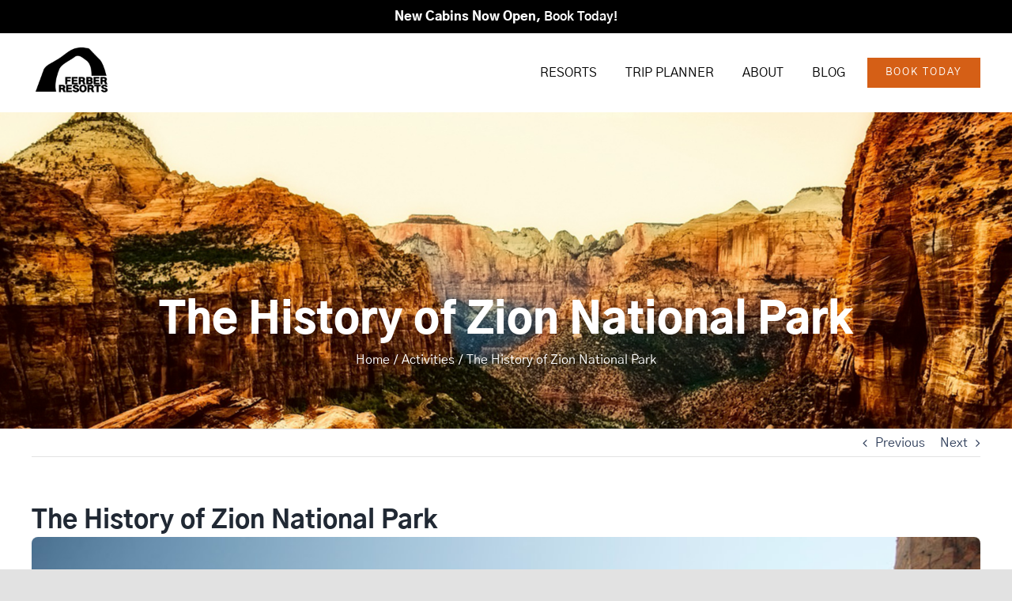

--- FILE ---
content_type: text/html; charset=UTF-8
request_url: https://zioncamp.com/the-history-of-zion-national-park/
body_size: 28999
content:
<!DOCTYPE html>
<html class="avada-html-layout-wide avada-html-header-position-top avada-header-color-not-opaque" lang="en-US" prefix="og: http://ogp.me/ns# fb: http://ogp.me/ns/fb#">
<head>
	<meta http-equiv="X-UA-Compatible" content="IE=edge" />
	<meta http-equiv="Content-Type" content="text/html; charset=utf-8"/>
	<meta name="viewport" content="width=device-width, initial-scale=1, maximum-scale=1" />
	<meta name='robots' content='index, follow, max-image-preview:large, max-snippet:-1, max-video-preview:-1' />

	<!-- This site is optimized with the Yoast SEO plugin v24.3 - https://yoast.com/wordpress/plugins/seo/ -->
	<title>The History of Zion National Park - Ferber Resorts</title>
	<meta name="description" content="Immerse yourself in the tranquil beauty of Zion National Park. Discover landscapes and breathtaking views for a truly wonderful experience." />
	<link rel="canonical" href="https://zioncamp.com/the-history-of-zion-national-park/" />
	<meta property="og:locale" content="en_US" />
	<meta property="og:type" content="article" />
	<meta property="og:title" content="The History of Zion National Park - Ferber Resorts" />
	<meta property="og:description" content="Immerse yourself in the tranquil beauty of Zion National Park. Discover landscapes and breathtaking views for a truly wonderful experience." />
	<meta property="og:url" content="https://zioncamp.com/the-history-of-zion-national-park/" />
	<meta property="og:site_name" content="Ferber Resorts" />
	<meta property="article:publisher" content="https://www.facebook.com/ferberresortszion" />
	<meta property="article:published_time" content="2020-11-28T00:26:49+00:00" />
	<meta property="article:modified_time" content="2024-06-18T18:52:26+00:00" />
	<meta property="og:image" content="http://zioncamp.com/wp-content/uploads/2020/11/Ferber-Resorts-Zion-National-Park-Blog-Header-Image.jpg" />
	<meta property="og:image:width" content="950" />
	<meta property="og:image:height" content="633" />
	<meta property="og:image:type" content="image/jpeg" />
	<meta name="author" content="ferberresorts" />
	<meta name="twitter:card" content="summary_large_image" />
	<meta name="twitter:label1" content="Written by" />
	<meta name="twitter:data1" content="ferberresorts" />
	<meta name="twitter:label2" content="Est. reading time" />
	<meta name="twitter:data2" content="13 minutes" />
	<!-- / Yoast SEO plugin. -->


<link rel='dns-prefetch' href='//www.googletagmanager.com' />
<link rel="alternate" type="application/rss+xml" title="Ferber Resorts &raquo; Feed" href="https://zioncamp.com/feed/" />
<link rel="alternate" type="application/rss+xml" title="Ferber Resorts &raquo; Comments Feed" href="https://zioncamp.com/comments/feed/" />
					<link rel="shortcut icon" href="https://zioncamp.com/wp-content/uploads/2020/06/favicon.png" type="image/x-icon" />
		
		
		
				<link rel="alternate" type="application/rss+xml" title="Ferber Resorts &raquo; The History of Zion National Park Comments Feed" href="https://zioncamp.com/the-history-of-zion-national-park/feed/" />

		<meta property="og:title" content="The History of Zion National Park"/>
		<meta property="og:type" content="article"/>
		<meta property="og:url" content="https://zioncamp.com/the-history-of-zion-national-park/"/>
		<meta property="og:site_name" content="Ferber Resorts"/>
		<meta property="og:description" content="The History of Zion National Park
Have you ever wondered about the history of Zion National Park? With its picturesque beauty and breathtaking view, visitors can enjoy a wonderful experience in the calm and peaceful environment. Humans have enjoyed the landscape of Zion since 6,000 BC. If you have visited or are planning"/>

									<meta property="og:image" content="https://zioncamp.com/wp-content/uploads/2020/11/Ferber-Resorts-Zion-National-Park-Blog-Header-Image.jpg"/>
							<script type="text/javascript">
/* <![CDATA[ */
window._wpemojiSettings = {"baseUrl":"https:\/\/s.w.org\/images\/core\/emoji\/15.0.3\/72x72\/","ext":".png","svgUrl":"https:\/\/s.w.org\/images\/core\/emoji\/15.0.3\/svg\/","svgExt":".svg","source":{"concatemoji":"https:\/\/zioncamp.com\/wp-includes\/js\/wp-emoji-release.min.js?ver=6.6.2"}};
/*! This file is auto-generated */
!function(i,n){var o,s,e;function c(e){try{var t={supportTests:e,timestamp:(new Date).valueOf()};sessionStorage.setItem(o,JSON.stringify(t))}catch(e){}}function p(e,t,n){e.clearRect(0,0,e.canvas.width,e.canvas.height),e.fillText(t,0,0);var t=new Uint32Array(e.getImageData(0,0,e.canvas.width,e.canvas.height).data),r=(e.clearRect(0,0,e.canvas.width,e.canvas.height),e.fillText(n,0,0),new Uint32Array(e.getImageData(0,0,e.canvas.width,e.canvas.height).data));return t.every(function(e,t){return e===r[t]})}function u(e,t,n){switch(t){case"flag":return n(e,"\ud83c\udff3\ufe0f\u200d\u26a7\ufe0f","\ud83c\udff3\ufe0f\u200b\u26a7\ufe0f")?!1:!n(e,"\ud83c\uddfa\ud83c\uddf3","\ud83c\uddfa\u200b\ud83c\uddf3")&&!n(e,"\ud83c\udff4\udb40\udc67\udb40\udc62\udb40\udc65\udb40\udc6e\udb40\udc67\udb40\udc7f","\ud83c\udff4\u200b\udb40\udc67\u200b\udb40\udc62\u200b\udb40\udc65\u200b\udb40\udc6e\u200b\udb40\udc67\u200b\udb40\udc7f");case"emoji":return!n(e,"\ud83d\udc26\u200d\u2b1b","\ud83d\udc26\u200b\u2b1b")}return!1}function f(e,t,n){var r="undefined"!=typeof WorkerGlobalScope&&self instanceof WorkerGlobalScope?new OffscreenCanvas(300,150):i.createElement("canvas"),a=r.getContext("2d",{willReadFrequently:!0}),o=(a.textBaseline="top",a.font="600 32px Arial",{});return e.forEach(function(e){o[e]=t(a,e,n)}),o}function t(e){var t=i.createElement("script");t.src=e,t.defer=!0,i.head.appendChild(t)}"undefined"!=typeof Promise&&(o="wpEmojiSettingsSupports",s=["flag","emoji"],n.supports={everything:!0,everythingExceptFlag:!0},e=new Promise(function(e){i.addEventListener("DOMContentLoaded",e,{once:!0})}),new Promise(function(t){var n=function(){try{var e=JSON.parse(sessionStorage.getItem(o));if("object"==typeof e&&"number"==typeof e.timestamp&&(new Date).valueOf()<e.timestamp+604800&&"object"==typeof e.supportTests)return e.supportTests}catch(e){}return null}();if(!n){if("undefined"!=typeof Worker&&"undefined"!=typeof OffscreenCanvas&&"undefined"!=typeof URL&&URL.createObjectURL&&"undefined"!=typeof Blob)try{var e="postMessage("+f.toString()+"("+[JSON.stringify(s),u.toString(),p.toString()].join(",")+"));",r=new Blob([e],{type:"text/javascript"}),a=new Worker(URL.createObjectURL(r),{name:"wpTestEmojiSupports"});return void(a.onmessage=function(e){c(n=e.data),a.terminate(),t(n)})}catch(e){}c(n=f(s,u,p))}t(n)}).then(function(e){for(var t in e)n.supports[t]=e[t],n.supports.everything=n.supports.everything&&n.supports[t],"flag"!==t&&(n.supports.everythingExceptFlag=n.supports.everythingExceptFlag&&n.supports[t]);n.supports.everythingExceptFlag=n.supports.everythingExceptFlag&&!n.supports.flag,n.DOMReady=!1,n.readyCallback=function(){n.DOMReady=!0}}).then(function(){return e}).then(function(){var e;n.supports.everything||(n.readyCallback(),(e=n.source||{}).concatemoji?t(e.concatemoji):e.wpemoji&&e.twemoji&&(t(e.twemoji),t(e.wpemoji)))}))}((window,document),window._wpemojiSettings);
/* ]]> */
</script>
<style id='wp-emoji-styles-inline-css' type='text/css'>

	img.wp-smiley, img.emoji {
		display: inline !important;
		border: none !important;
		box-shadow: none !important;
		height: 1em !important;
		width: 1em !important;
		margin: 0 0.07em !important;
		vertical-align: -0.1em !important;
		background: none !important;
		padding: 0 !important;
	}
</style>
<link rel='stylesheet' id='wp-block-library-css' href='https://zioncamp.com/wp-includes/css/dist/block-library/style.min.css?ver=6.6.2' type='text/css' media='all' />
<style id='wp-block-library-theme-inline-css' type='text/css'>
.wp-block-audio :where(figcaption){color:#555;font-size:13px;text-align:center}.is-dark-theme .wp-block-audio :where(figcaption){color:#ffffffa6}.wp-block-audio{margin:0 0 1em}.wp-block-code{border:1px solid #ccc;border-radius:4px;font-family:Menlo,Consolas,monaco,monospace;padding:.8em 1em}.wp-block-embed :where(figcaption){color:#555;font-size:13px;text-align:center}.is-dark-theme .wp-block-embed :where(figcaption){color:#ffffffa6}.wp-block-embed{margin:0 0 1em}.blocks-gallery-caption{color:#555;font-size:13px;text-align:center}.is-dark-theme .blocks-gallery-caption{color:#ffffffa6}:root :where(.wp-block-image figcaption){color:#555;font-size:13px;text-align:center}.is-dark-theme :root :where(.wp-block-image figcaption){color:#ffffffa6}.wp-block-image{margin:0 0 1em}.wp-block-pullquote{border-bottom:4px solid;border-top:4px solid;color:currentColor;margin-bottom:1.75em}.wp-block-pullquote cite,.wp-block-pullquote footer,.wp-block-pullquote__citation{color:currentColor;font-size:.8125em;font-style:normal;text-transform:uppercase}.wp-block-quote{border-left:.25em solid;margin:0 0 1.75em;padding-left:1em}.wp-block-quote cite,.wp-block-quote footer{color:currentColor;font-size:.8125em;font-style:normal;position:relative}.wp-block-quote.has-text-align-right{border-left:none;border-right:.25em solid;padding-left:0;padding-right:1em}.wp-block-quote.has-text-align-center{border:none;padding-left:0}.wp-block-quote.is-large,.wp-block-quote.is-style-large,.wp-block-quote.is-style-plain{border:none}.wp-block-search .wp-block-search__label{font-weight:700}.wp-block-search__button{border:1px solid #ccc;padding:.375em .625em}:where(.wp-block-group.has-background){padding:1.25em 2.375em}.wp-block-separator.has-css-opacity{opacity:.4}.wp-block-separator{border:none;border-bottom:2px solid;margin-left:auto;margin-right:auto}.wp-block-separator.has-alpha-channel-opacity{opacity:1}.wp-block-separator:not(.is-style-wide):not(.is-style-dots){width:100px}.wp-block-separator.has-background:not(.is-style-dots){border-bottom:none;height:1px}.wp-block-separator.has-background:not(.is-style-wide):not(.is-style-dots){height:2px}.wp-block-table{margin:0 0 1em}.wp-block-table td,.wp-block-table th{word-break:normal}.wp-block-table :where(figcaption){color:#555;font-size:13px;text-align:center}.is-dark-theme .wp-block-table :where(figcaption){color:#ffffffa6}.wp-block-video :where(figcaption){color:#555;font-size:13px;text-align:center}.is-dark-theme .wp-block-video :where(figcaption){color:#ffffffa6}.wp-block-video{margin:0 0 1em}:root :where(.wp-block-template-part.has-background){margin-bottom:0;margin-top:0;padding:1.25em 2.375em}
</style>
<style id='pdfemb-pdf-embedder-viewer-style-inline-css' type='text/css'>
.wp-block-pdfemb-pdf-embedder-viewer{max-width:none}

</style>
<style id='classic-theme-styles-inline-css' type='text/css'>
/*! This file is auto-generated */
.wp-block-button__link{color:#fff;background-color:#32373c;border-radius:9999px;box-shadow:none;text-decoration:none;padding:calc(.667em + 2px) calc(1.333em + 2px);font-size:1.125em}.wp-block-file__button{background:#32373c;color:#fff;text-decoration:none}
</style>
<style id='global-styles-inline-css' type='text/css'>
:root{--wp--preset--aspect-ratio--square: 1;--wp--preset--aspect-ratio--4-3: 4/3;--wp--preset--aspect-ratio--3-4: 3/4;--wp--preset--aspect-ratio--3-2: 3/2;--wp--preset--aspect-ratio--2-3: 2/3;--wp--preset--aspect-ratio--16-9: 16/9;--wp--preset--aspect-ratio--9-16: 9/16;--wp--preset--color--black: #000000;--wp--preset--color--cyan-bluish-gray: #abb8c3;--wp--preset--color--white: #ffffff;--wp--preset--color--pale-pink: #f78da7;--wp--preset--color--vivid-red: #cf2e2e;--wp--preset--color--luminous-vivid-orange: #ff6900;--wp--preset--color--luminous-vivid-amber: #fcb900;--wp--preset--color--light-green-cyan: #7bdcb5;--wp--preset--color--vivid-green-cyan: #00d084;--wp--preset--color--pale-cyan-blue: #8ed1fc;--wp--preset--color--vivid-cyan-blue: #0693e3;--wp--preset--color--vivid-purple: #9b51e0;--wp--preset--color--awb-color-1: #ffffff;--wp--preset--color--awb-color-2: #f9f9fb;--wp--preset--color--awb-color-3: #f2f3f5;--wp--preset--color--awb-color-4: #e2e2e2;--wp--preset--color--awb-color-5: #9ea0a4;--wp--preset--color--awb-color-6: #d55f16;--wp--preset--color--awb-color-7: #4a4e57;--wp--preset--color--awb-color-8: #212934;--wp--preset--color--awb-color-custom-10: #000000;--wp--preset--color--awb-color-custom-11: rgba(242,243,245,0.7);--wp--preset--color--awb-color-custom-12: rgba(255,255,255,0.8);--wp--preset--color--awb-color-custom-13: #333333;--wp--preset--color--awb-color-custom-14: #000000;--wp--preset--color--awb-color-custom-15: #6e7572;--wp--preset--color--awb-color-custom-16: rgba(242,243,245,0.8);--wp--preset--color--awb-color-custom-17: #26303e;--wp--preset--color--awb-color-custom-18: #424242;--wp--preset--gradient--vivid-cyan-blue-to-vivid-purple: linear-gradient(135deg,rgba(6,147,227,1) 0%,rgb(155,81,224) 100%);--wp--preset--gradient--light-green-cyan-to-vivid-green-cyan: linear-gradient(135deg,rgb(122,220,180) 0%,rgb(0,208,130) 100%);--wp--preset--gradient--luminous-vivid-amber-to-luminous-vivid-orange: linear-gradient(135deg,rgba(252,185,0,1) 0%,rgba(255,105,0,1) 100%);--wp--preset--gradient--luminous-vivid-orange-to-vivid-red: linear-gradient(135deg,rgba(255,105,0,1) 0%,rgb(207,46,46) 100%);--wp--preset--gradient--very-light-gray-to-cyan-bluish-gray: linear-gradient(135deg,rgb(238,238,238) 0%,rgb(169,184,195) 100%);--wp--preset--gradient--cool-to-warm-spectrum: linear-gradient(135deg,rgb(74,234,220) 0%,rgb(151,120,209) 20%,rgb(207,42,186) 40%,rgb(238,44,130) 60%,rgb(251,105,98) 80%,rgb(254,248,76) 100%);--wp--preset--gradient--blush-light-purple: linear-gradient(135deg,rgb(255,206,236) 0%,rgb(152,150,240) 100%);--wp--preset--gradient--blush-bordeaux: linear-gradient(135deg,rgb(254,205,165) 0%,rgb(254,45,45) 50%,rgb(107,0,62) 100%);--wp--preset--gradient--luminous-dusk: linear-gradient(135deg,rgb(255,203,112) 0%,rgb(199,81,192) 50%,rgb(65,88,208) 100%);--wp--preset--gradient--pale-ocean: linear-gradient(135deg,rgb(255,245,203) 0%,rgb(182,227,212) 50%,rgb(51,167,181) 100%);--wp--preset--gradient--electric-grass: linear-gradient(135deg,rgb(202,248,128) 0%,rgb(113,206,126) 100%);--wp--preset--gradient--midnight: linear-gradient(135deg,rgb(2,3,129) 0%,rgb(40,116,252) 100%);--wp--preset--font-size--small: 12px;--wp--preset--font-size--medium: 20px;--wp--preset--font-size--large: 24px;--wp--preset--font-size--x-large: 42px;--wp--preset--font-size--normal: 16px;--wp--preset--font-size--xlarge: 32px;--wp--preset--font-size--huge: 48px;--wp--preset--spacing--20: 0.44rem;--wp--preset--spacing--30: 0.67rem;--wp--preset--spacing--40: 1rem;--wp--preset--spacing--50: 1.5rem;--wp--preset--spacing--60: 2.25rem;--wp--preset--spacing--70: 3.38rem;--wp--preset--spacing--80: 5.06rem;--wp--preset--shadow--natural: 6px 6px 9px rgba(0, 0, 0, 0.2);--wp--preset--shadow--deep: 12px 12px 50px rgba(0, 0, 0, 0.4);--wp--preset--shadow--sharp: 6px 6px 0px rgba(0, 0, 0, 0.2);--wp--preset--shadow--outlined: 6px 6px 0px -3px rgba(255, 255, 255, 1), 6px 6px rgba(0, 0, 0, 1);--wp--preset--shadow--crisp: 6px 6px 0px rgba(0, 0, 0, 1);}:where(.is-layout-flex){gap: 0.5em;}:where(.is-layout-grid){gap: 0.5em;}body .is-layout-flex{display: flex;}.is-layout-flex{flex-wrap: wrap;align-items: center;}.is-layout-flex > :is(*, div){margin: 0;}body .is-layout-grid{display: grid;}.is-layout-grid > :is(*, div){margin: 0;}:where(.wp-block-columns.is-layout-flex){gap: 2em;}:where(.wp-block-columns.is-layout-grid){gap: 2em;}:where(.wp-block-post-template.is-layout-flex){gap: 1.25em;}:where(.wp-block-post-template.is-layout-grid){gap: 1.25em;}.has-black-color{color: var(--wp--preset--color--black) !important;}.has-cyan-bluish-gray-color{color: var(--wp--preset--color--cyan-bluish-gray) !important;}.has-white-color{color: var(--wp--preset--color--white) !important;}.has-pale-pink-color{color: var(--wp--preset--color--pale-pink) !important;}.has-vivid-red-color{color: var(--wp--preset--color--vivid-red) !important;}.has-luminous-vivid-orange-color{color: var(--wp--preset--color--luminous-vivid-orange) !important;}.has-luminous-vivid-amber-color{color: var(--wp--preset--color--luminous-vivid-amber) !important;}.has-light-green-cyan-color{color: var(--wp--preset--color--light-green-cyan) !important;}.has-vivid-green-cyan-color{color: var(--wp--preset--color--vivid-green-cyan) !important;}.has-pale-cyan-blue-color{color: var(--wp--preset--color--pale-cyan-blue) !important;}.has-vivid-cyan-blue-color{color: var(--wp--preset--color--vivid-cyan-blue) !important;}.has-vivid-purple-color{color: var(--wp--preset--color--vivid-purple) !important;}.has-black-background-color{background-color: var(--wp--preset--color--black) !important;}.has-cyan-bluish-gray-background-color{background-color: var(--wp--preset--color--cyan-bluish-gray) !important;}.has-white-background-color{background-color: var(--wp--preset--color--white) !important;}.has-pale-pink-background-color{background-color: var(--wp--preset--color--pale-pink) !important;}.has-vivid-red-background-color{background-color: var(--wp--preset--color--vivid-red) !important;}.has-luminous-vivid-orange-background-color{background-color: var(--wp--preset--color--luminous-vivid-orange) !important;}.has-luminous-vivid-amber-background-color{background-color: var(--wp--preset--color--luminous-vivid-amber) !important;}.has-light-green-cyan-background-color{background-color: var(--wp--preset--color--light-green-cyan) !important;}.has-vivid-green-cyan-background-color{background-color: var(--wp--preset--color--vivid-green-cyan) !important;}.has-pale-cyan-blue-background-color{background-color: var(--wp--preset--color--pale-cyan-blue) !important;}.has-vivid-cyan-blue-background-color{background-color: var(--wp--preset--color--vivid-cyan-blue) !important;}.has-vivid-purple-background-color{background-color: var(--wp--preset--color--vivid-purple) !important;}.has-black-border-color{border-color: var(--wp--preset--color--black) !important;}.has-cyan-bluish-gray-border-color{border-color: var(--wp--preset--color--cyan-bluish-gray) !important;}.has-white-border-color{border-color: var(--wp--preset--color--white) !important;}.has-pale-pink-border-color{border-color: var(--wp--preset--color--pale-pink) !important;}.has-vivid-red-border-color{border-color: var(--wp--preset--color--vivid-red) !important;}.has-luminous-vivid-orange-border-color{border-color: var(--wp--preset--color--luminous-vivid-orange) !important;}.has-luminous-vivid-amber-border-color{border-color: var(--wp--preset--color--luminous-vivid-amber) !important;}.has-light-green-cyan-border-color{border-color: var(--wp--preset--color--light-green-cyan) !important;}.has-vivid-green-cyan-border-color{border-color: var(--wp--preset--color--vivid-green-cyan) !important;}.has-pale-cyan-blue-border-color{border-color: var(--wp--preset--color--pale-cyan-blue) !important;}.has-vivid-cyan-blue-border-color{border-color: var(--wp--preset--color--vivid-cyan-blue) !important;}.has-vivid-purple-border-color{border-color: var(--wp--preset--color--vivid-purple) !important;}.has-vivid-cyan-blue-to-vivid-purple-gradient-background{background: var(--wp--preset--gradient--vivid-cyan-blue-to-vivid-purple) !important;}.has-light-green-cyan-to-vivid-green-cyan-gradient-background{background: var(--wp--preset--gradient--light-green-cyan-to-vivid-green-cyan) !important;}.has-luminous-vivid-amber-to-luminous-vivid-orange-gradient-background{background: var(--wp--preset--gradient--luminous-vivid-amber-to-luminous-vivid-orange) !important;}.has-luminous-vivid-orange-to-vivid-red-gradient-background{background: var(--wp--preset--gradient--luminous-vivid-orange-to-vivid-red) !important;}.has-very-light-gray-to-cyan-bluish-gray-gradient-background{background: var(--wp--preset--gradient--very-light-gray-to-cyan-bluish-gray) !important;}.has-cool-to-warm-spectrum-gradient-background{background: var(--wp--preset--gradient--cool-to-warm-spectrum) !important;}.has-blush-light-purple-gradient-background{background: var(--wp--preset--gradient--blush-light-purple) !important;}.has-blush-bordeaux-gradient-background{background: var(--wp--preset--gradient--blush-bordeaux) !important;}.has-luminous-dusk-gradient-background{background: var(--wp--preset--gradient--luminous-dusk) !important;}.has-pale-ocean-gradient-background{background: var(--wp--preset--gradient--pale-ocean) !important;}.has-electric-grass-gradient-background{background: var(--wp--preset--gradient--electric-grass) !important;}.has-midnight-gradient-background{background: var(--wp--preset--gradient--midnight) !important;}.has-small-font-size{font-size: var(--wp--preset--font-size--small) !important;}.has-medium-font-size{font-size: var(--wp--preset--font-size--medium) !important;}.has-large-font-size{font-size: var(--wp--preset--font-size--large) !important;}.has-x-large-font-size{font-size: var(--wp--preset--font-size--x-large) !important;}
:where(.wp-block-post-template.is-layout-flex){gap: 1.25em;}:where(.wp-block-post-template.is-layout-grid){gap: 1.25em;}
:where(.wp-block-columns.is-layout-flex){gap: 2em;}:where(.wp-block-columns.is-layout-grid){gap: 2em;}
:root :where(.wp-block-pullquote){font-size: 1.5em;line-height: 1.6;}
</style>
<link rel='stylesheet' id='simple-banner-style-css' href='https://zioncamp.com/wp-content/plugins/simple-banner/simple-banner.css?ver=3.0.3' type='text/css' media='all' />
<link rel='stylesheet' id='simple-weather-css' href='https://zioncamp.com/wp-content/plugins/simple-weather/css/simple-weather.css?ver=4.0' type='text/css' media='all' />
<link rel='stylesheet' id='hollerbox-popups-css' href='https://zioncamp.com/wp-content/plugins/holler-box/assets/css/popups.css?ver=2.3.8' type='text/css' media='all' />
<link rel='stylesheet' id='fusion-dynamic-css-css' href='https://zioncamp.com/wp-content/uploads/fusion-styles/4fe6599ab177741dd0f5f9f4976f0517.min.css?ver=3.11.2' type='text/css' media='all' />
<!--n2css--><!--n2js--><script type="text/javascript" src="https://zioncamp.com/wp-includes/js/jquery/jquery.min.js?ver=3.7.1" id="jquery-core-js"></script>
<script type="text/javascript" src="https://zioncamp.com/wp-includes/js/jquery/jquery-migrate.min.js?ver=3.4.1" id="jquery-migrate-js"></script>
<script type="text/javascript" id="simple-banner-script-js-before">
/* <![CDATA[ */
const simpleBannerScriptParams = {"pro_version_enabled":"","debug_mode":false,"id":347,"version":"3.0.3","banner_params":[{"hide_simple_banner":"no","simple_banner_prepend_element":"body","simple_banner_position":"","header_margin":"","header_padding":"","wp_body_open_enabled":"","wp_body_open":true,"simple_banner_z_index":"","simple_banner_text":"<strong>New Cabins Now Open,<\/strong> <a href=\"\/zion-campfire-cabins\/\">Book Today!<\/a>","disabled_on_current_page":false,"disabled_pages_array":[],"is_current_page_a_post":true,"disabled_on_posts":"","simple_banner_disabled_page_paths":"","simple_banner_font_size":"16px","simple_banner_color":"#000000","simple_banner_text_color":"","simple_banner_link_color":"#ffffff","simple_banner_close_color":"","simple_banner_custom_css":"","simple_banner_scrolling_custom_css":"","simple_banner_text_custom_css":"","simple_banner_button_css":"","site_custom_css":"","keep_site_custom_css":"","site_custom_js":"","keep_site_custom_js":"","close_button_enabled":"","close_button_expiration":"","close_button_cookie_set":false,"current_date":{"date":"2026-01-22 19:56:15.304374","timezone_type":3,"timezone":"UTC"},"start_date":{"date":"2026-01-22 19:56:15.304381","timezone_type":3,"timezone":"UTC"},"end_date":{"date":"2026-01-22 19:56:15.304386","timezone_type":3,"timezone":"UTC"},"simple_banner_start_after_date":"","simple_banner_remove_after_date":"","simple_banner_insert_inside_element":""}]}
/* ]]> */
</script>
<script type="text/javascript" src="https://zioncamp.com/wp-content/plugins/simple-banner/simple-banner.js?ver=3.0.3" id="simple-banner-script-js"></script>

<!-- Google tag (gtag.js) snippet added by Site Kit -->
<!-- Google Analytics snippet added by Site Kit -->
<script type="text/javascript" src="https://www.googletagmanager.com/gtag/js?id=G-Z92BGJ4TX1" id="google_gtagjs-js" async></script>
<script type="text/javascript" id="google_gtagjs-js-after">
/* <![CDATA[ */
window.dataLayer = window.dataLayer || [];function gtag(){dataLayer.push(arguments);}
gtag("set","linker",{"domains":["zioncamp.com"]});
gtag("js", new Date());
gtag("set", "developer_id.dZTNiMT", true);
gtag("config", "G-Z92BGJ4TX1");
/* ]]> */
</script>
<link rel="https://api.w.org/" href="https://zioncamp.com/wp-json/" /><link rel="alternate" title="JSON" type="application/json" href="https://zioncamp.com/wp-json/wp/v2/posts/347" /><link rel="EditURI" type="application/rsd+xml" title="RSD" href="https://zioncamp.com/xmlrpc.php?rsd" />
<link rel='shortlink' href='https://zioncamp.com/?p=347' />
<link rel="alternate" title="oEmbed (JSON)" type="application/json+oembed" href="https://zioncamp.com/wp-json/oembed/1.0/embed?url=https%3A%2F%2Fzioncamp.com%2Fthe-history-of-zion-national-park%2F" />
<link rel="alternate" title="oEmbed (XML)" type="text/xml+oembed" href="https://zioncamp.com/wp-json/oembed/1.0/embed?url=https%3A%2F%2Fzioncamp.com%2Fthe-history-of-zion-national-park%2F&#038;format=xml" />
<meta name="generator" content="Site Kit by Google 1.168.0" /><script type="text/javascript">
(function(h,e,a,t,m,p) {
m=e.createElement(a);m.async=!0;m.src=t;
p=e.getElementsByTagName(a)[0];p.parentNode.insertBefore(m,p);
})(window,document,'script','https://u.heatmap.it/log.js');
</script>
		<style id="simple-banner-font-size" type="text/css">.simple-banner .simple-banner-text{font-size:16px;}</style><style id="simple-banner-background-color" type="text/css">.simple-banner{background:#000000;}</style><style id="simple-banner-text-color" type="text/css">.simple-banner .simple-banner-text{color: #ffffff;}</style><style id="simple-banner-link-color" type="text/css">.simple-banner .simple-banner-text a{color:#ffffff;}</style><style id="simple-banner-z-index" type="text/css">.simple-banner{z-index: 99999;}</style><style id="simple-banner-site-custom-css-dummy" type="text/css"></style><script id="simple-banner-site-custom-js-dummy" type="text/javascript"></script>		<style id="hollerbox-frontend-styles">

            .no-click {
                cursor: not-allowed;
                /*pointer-events: none;*/
            }

					</style>
		<style type="text/css" id="css-fb-visibility">@media screen and (max-width: 640px){.fusion-no-small-visibility{display:none !important;}body .sm-text-align-center{text-align:center !important;}body .sm-text-align-left{text-align:left !important;}body .sm-text-align-right{text-align:right !important;}body .sm-flex-align-center{justify-content:center !important;}body .sm-flex-align-flex-start{justify-content:flex-start !important;}body .sm-flex-align-flex-end{justify-content:flex-end !important;}body .sm-mx-auto{margin-left:auto !important;margin-right:auto !important;}body .sm-ml-auto{margin-left:auto !important;}body .sm-mr-auto{margin-right:auto !important;}body .fusion-absolute-position-small{position:absolute;top:auto;width:100%;}.awb-sticky.awb-sticky-small{ position: sticky; top: var(--awb-sticky-offset,0); }}@media screen and (min-width: 641px) and (max-width: 1024px){.fusion-no-medium-visibility{display:none !important;}body .md-text-align-center{text-align:center !important;}body .md-text-align-left{text-align:left !important;}body .md-text-align-right{text-align:right !important;}body .md-flex-align-center{justify-content:center !important;}body .md-flex-align-flex-start{justify-content:flex-start !important;}body .md-flex-align-flex-end{justify-content:flex-end !important;}body .md-mx-auto{margin-left:auto !important;margin-right:auto !important;}body .md-ml-auto{margin-left:auto !important;}body .md-mr-auto{margin-right:auto !important;}body .fusion-absolute-position-medium{position:absolute;top:auto;width:100%;}.awb-sticky.awb-sticky-medium{ position: sticky; top: var(--awb-sticky-offset,0); }}@media screen and (min-width: 1025px){.fusion-no-large-visibility{display:none !important;}body .lg-text-align-center{text-align:center !important;}body .lg-text-align-left{text-align:left !important;}body .lg-text-align-right{text-align:right !important;}body .lg-flex-align-center{justify-content:center !important;}body .lg-flex-align-flex-start{justify-content:flex-start !important;}body .lg-flex-align-flex-end{justify-content:flex-end !important;}body .lg-mx-auto{margin-left:auto !important;margin-right:auto !important;}body .lg-ml-auto{margin-left:auto !important;}body .lg-mr-auto{margin-right:auto !important;}body .fusion-absolute-position-large{position:absolute;top:auto;width:100%;}.awb-sticky.awb-sticky-large{ position: sticky; top: var(--awb-sticky-offset,0); }}</style><style type="text/css">.recentcomments a{display:inline !important;padding:0 !important;margin:0 !important;}</style>
<!-- Schema & Structured Data For WP v1.38 - -->
<script type="application/ld+json" class="saswp-schema-markup-output">
[{"@context":"https:\/\/schema.org\/","@graph":[{"@context":"https:\/\/schema.org\/","@type":"SiteNavigationElement","@id":"https:\/\/zioncamp.com#Main","name":"Marriott Fairfield Virgin","url":"https:\/\/zioncamp.com\/fairfield\/"},{"@context":"https:\/\/schema.org\/","@type":"SiteNavigationElement","@id":"https:\/\/zioncamp.com#Main","name":"Zion Canyon Cabins","url":"https:\/\/zioncamp.com\/zion-campfire-cabins\/"},{"@context":"https:\/\/schema.org\/","@type":"SiteNavigationElement","@id":"https:\/\/zioncamp.com#Main","name":"Zion Canyon Campground","url":"https:\/\/zioncamp.com\/zion-national-park-camping\/"},{"@context":"https:\/\/schema.org\/","@type":"SiteNavigationElement","@id":"https:\/\/zioncamp.com#Main","name":"Zion River Resort","url":"https:\/\/zioncamp.com\/zion-river-resort\/"},{"@context":"https:\/\/schema.org\/","@type":"SiteNavigationElement","@id":"https:\/\/zioncamp.com#Main","name":"TRIP PLANNER","url":"https:\/\/zioncamp.com\/zion-national-park-trip-planner\/"},{"@context":"https:\/\/schema.org\/","@type":"SiteNavigationElement","@id":"https:\/\/zioncamp.com#Main","name":"ABOUT","url":"https:\/\/zioncamp.com\/ferber-resort-about-us\/"},{"@context":"https:\/\/schema.org\/","@type":"SiteNavigationElement","@id":"https:\/\/zioncamp.com#Main","name":"BLOG","url":"https:\/\/zioncamp.com\/zion-national-park-blog\/"},{"@context":"https:\/\/schema.org\/","@type":"SiteNavigationElement","@id":"https:\/\/zioncamp.com#Main","name":"BOOK TODAY","url":"https:\/\/zioncamp.com\/book-now\/"}]},

{"@context":"https:\/\/schema.org\/","@type":"BlogPosting","@id":"https:\/\/zioncamp.com\/the-history-of-zion-national-park\/#BlogPosting","url":"https:\/\/zioncamp.com","inLanguage":"en-US","mainEntityOfPage":"https:\/\/zioncamp.com\/the-history-of-zion-national-park\/","headline":"The History of Zion National Park","description":"Immerse yourself in the tranquil beauty of Zion National Park. Discover landscapes and breathtaking views for a truly wonderful experience.","articleBody":"The History of Zion National Park  Have you ever wondered about the history of Zion National Park? With its picturesque beauty and breathtaking view, visitors can enjoy a wonderful experience in the calm and peaceful environment. Humans have enjoyed the landscape of Zion since 6,000 BC. If you have visited or are planning to visit Zion National Park, you have probably wondered how the towering sandstone walls and the intricate slot canyons formed. What if we told you that millions of years have influenced the geological identity of Zion National Park. Lucky for us, the Mormon settlers in the 1800s found the beautiful Zion canyon to be just as breathtaking as we see it today and preserved it for the enjoyment of future generations. How did this national park come to be, and why is it imperative to safeguard this unique geography?      Environmental &amp; Geological History  Let's begin to understand the human use of this site divides into four historical periods. In this article,\u00a0we are going to dive into each period separately. The formation of Zion National Park represents millions of years of erosion. The park is located at the junction of the Colorado Plateau, the Great Basin, and the Mojave Desert. This gives it a variety of unique habitats and geography. Flowing water created most of the slot canyons and natural arches that visitors encounter. Millions of years ago, a shallow sea covered this region of the United States, featuring ponds, streams, rivers, and a dry shore area. As the climate changed and time passed, geological forces lifted the region alongside the formation of the Colorado Plateau. This caused the region to evolve into the arid climate we experience today.\u00a0However, it did not always look how it does today.  The Archaic Era  The Emergence of the Basketmaker Civilization  The emergence of the Basketmaker civilization around 300 B.C. marked a significant turning point in the history of the region that would later become known as Zion National Park. These early groups were pioneers in experimenting with horticulture, integrating wild food items like corn into their diet.  The Introduction of Corn  Corn, found along the riverside and near natural springs, became a crucial component of their sustenance. The presence of these corn-based diets led historians to refer to them as 'the Basketmakers' due to the abundance of coiled baskets discovered in the archaeological sites of Zion.  Innovative Food Storage: The Pithouses  With the expansion of their horticultural practices, the need for efficient food storage became paramount. The Basketmakers ingeniously designed pithouses to address this challenge. These storage units were constructed with either stone or grass, serving as repositories for their harvested crops, including corn and other foodstuffs. These pithouses not only preserved their precious resources but also reflected the Basketmakers' growing understanding of agriculture and their commitment to improving their way of life.  Pre-Basketmaker Seed Collectors  Before the Basketmakers fully embraced agriculture, a smaller group of people had utilized Zion as a gathering ground. They ventured into the wilderness to collect essential seeds, as well as a wide array of valuable wild plants and nuts. Their endeavors left behind traces in protected sites, providing archaeologists with a wealth of information about their way of life.  Craftsmanship and Daily Life  These sites yielded numerous perishable items such as intricately crafted baskets and comfortable fiber sandals, showcasing their skill in weaving and crafting. The toolkits of these early Zion inhabitants included tools like knives, drills, and darts, which were used for hunting and crafting, further exemplifying their resourcefulness and adaptability to their environment.  The Transition to Horticulture  The transition from seed collectors to horticulturists marked a pivotal moment in the history of Zion. The Basketmakers' innovative approaches to food production and storage laid the groundwork for future developments in the region and set the stage for the complex civilizations that would follow, leaving an indelible mark on the landscape and history of Zion National Park.  The Formative Era  Transition to Full-Fledged Horticulture  The Formative Period marked a significant transition from small-scale gardening to full-fledged horticulture for the people of this region. Two distinct groups emerged during this era, the Virgin Anasazi and the Parowan Fremont, both of whom played a crucial role in shaping the archaeological landscape of the area.  Establishment of Pueblos and Pithouses  One of the notable features of this period was the establishment of pueblos, which were communal living sites with shared storage units known as pithouses. These pithouses were used to safeguard the precious harvests of corn, underlining the importance of this staple crop in the diet of the inhabitants. The presence of grinding stones is a testament to the integral role of corn in their daily sustenance.  Shift to Sedentary Life and Ceramic Vessels  The transition from a nomadic lifestyle to sedentary living is exemplified by the appearance of ceramic vessels. These vessels not only served practical purposes but also reflected the cultural and technological advancements of the time. This shift towards sedentary life allowed these groups to develop more complex and structured societies, with an increasing focus on agriculture and trade.  Technological Innovations: Arrows and Bows  Technological innovation was another hallmark of the Formative Period. The adoption of arrows and bows marked a significant step forward in hunting and warfare techniques. This advancement allowed these groups to better navigate their environment, contributing to their survival and growth.  Mysterious Disappearance by A.D. 1300  However, by the time A.D. 1300 rolled around, both the Virgin Anasazi and Parowan Fremont groups mysteriously vanished from the region. The reasons for their disappearance remain a subject of speculation and debate among researchers and archaeologists. Some believe that extensive flooding in the area may have made horticulture almost impossible, driving these communities away. On the other hand, there's also the notion that the arrival of the Numic group in the region by A.D. 1100 may have led to conflicts or competition for resources, ultimately causing the decline of the Virgin Anasazi and Parowan Fremont groups.  Legacy and Intrigue of the Formative Period  The Formative Period thus represents a pivotal chapter in the history of this region, characterized by the emergence of distinct cultural groups, the development of sedentary lifestyles, and the adoption of innovative technologies. Yet, the mysterious disappearance of these groups adds an element of intrigue to this historical narrative, leaving us with more questions than answers about their ultimate fate.      The Neo-Archaic Era  The Arrival of the Numic People  During the era spanning from A.D. 1300 to the 1700s, the Numic people established a significant presence in the region that is now known as Zion National Park. Their way of life was intricately connected to the dynamic and diverse ecosystem of Zion.  Embracing a Mobile Existence  Unlike some of their neighboring tribes, such as the Virgin Anasazi and Parowan Fremont, who had more sedentary lifestyles, the Numic people embraced a mobile existence that revolved around the natural resources provided by the Zion landscape.  Seasonal Migrations and Resource Utilization  Zion's abundant wildlife and vegetation played a pivotal role in sustaining the Numic people's livelihoods. They possessed a profound knowledge of the seasonal cycles, which influenced their movements. During different times of the year, they would migrate to various areas within Zion to take advantage of the available resources. In the warmer months, they might venture to higher elevations to hunt game, while during the fall, they'd focus on collecting seeds and nuts that were ripening, ensuring a balanced and sustainable diet.  Crafting Tools and Implements  To accommodate their nomadic way of life, the Numic people crafted an array of tools and implements that reflected their resourcefulness. Baskets, intricately woven from natural fibers, were essential for gathering and storing a variety of plants. These baskets served as multipurpose containers for carrying seeds, nuts, and other essential items. Bows and nets were crucial for hunting, allowing them to efficiently catch game animals like deer and small mammals. The mobility of their tools and their flexibility mirrored the adaptable lifestyle the Numic people led.  Deep Connection with the Land  This mobile lifestyle not only facilitated the Numic people's access to the seasonal resources but also helped them establish a deep connection with the land. They had an intimate understanding of the rhythms and patterns of Zion's ecosystems, enabling them to thrive in a challenging environment.    Their history and lifestyle remain integral to Zion, showcasing the resilience and ingenuity of its indigenous peoples.  The Historical Era  The Arrival of Euro-Americans  The late 1700s marked a turning point as Euro-Americans began exploring the vast and unique Great Salt Lake Valley. The arrival of these pioneers led to a series of transformations in the region, as they sought to adapt and build new connections in this unfamiliar territory. One of the most significant changes came in the form of alterations to the traveling routes.  Government Investment in Transportation  In the following decades, the U.S. government recognized the Great Salt Lake Valley's importance and invested in transportation infrastructure improvements. Constructing roads and trails helped settlers and explorers traverse rugged terrain and connect with burgeoning settlements in the area.  John Wesley Powell's Exploration  One of the most notable figures in the exploration and survey of the Great Salt Lake Valley was John Wesley Powell. In 1872, Powell conducted a comprehensive survey of the region on behalf of the U.S. Geological Survey. His meticulous work not only helped map the area but also shed light on the unique geological features and the ecological diversity of the valley. Powell's contributions were instrumental in expanding scientific knowledge about the region.  Establishment of Mormon Settlements  Meanwhile, in 1847, a momentous event occurred with the establishment of settlements by the Church of Jesus Christ of Latter-day Saints (commonly known as the Mormon Church). Led by Brigham Young, the Mormon pioneers arrived in the Great Salt Lake Valley after an arduous journey across the American West. They saw this valley as a place where they could establish a religious sanctuary and build a thriving community.  Transformation Under Brigham Young  Under the leadership of Brigham Young, the Mormons quickly set to work, irrigating the land and establishing the city of Salt Lake City. Their settlement marked a turning point in the history of the Great Salt Lake Valley, transforming it from an isolated and largely unexplored region into a hub of economic, cultural, and religious activity.  Convergence of Cultures and Interests  The convergence of American pioneers, government investment in infrastructure, scientific exploration by individuals like John Wesley Powell, and the establishment of Mormon settlements all contributed to shaping the history and development of the Great Salt Lake Valley. It became a place where different cultures and interests converged, leaving a lasting impact on the landscape and the people who called it home.      Human Exploration &amp; Settlement  Early Native American Settlers  Native American families were among the first humans to encounter Zion National Park. Specifically, Anasazi, also known as the Basketmaker Ancestral Puebloans, began to settle and farm the region. Throughout the 11th and 12th centuries, this area experienced extensive droughts, which caused catastrophic flooding making the area uninhabitable. This drove the current settlers in the area to relocate.  European Exploration  After Native American settlers, European explorer Padre Silvestre Velez de Escalante began exploring Southern Utah in 1776. In 1825, under contract with the American Fur Company, trapper Jedediah Smith explored the area.  Mormon Pioneer Settlement  Soon after him, Mormon pioneers came to the area and began settling in the area known today as Springdale. Isaac Behunin, among the first settlers, farmed corn, tobacco, and fruit trees near today's Zion Lodge.  Formation of Zion National Park  Zion National Park was first named Mukuntuweap National Monument, referring to a Paiute name. In 1918, the park was renamed Zion National Monument after a term from the Bible coined by Mormon settlers. Later, the monument gained national park status and was dedicated as a National Park by President Woodrow Wilson on November 19, 1919.  Preservation and Modernization  For years, the park has remained untouched by development and modernization, safeguarding the awe-inspiring views and unique flora and fauna diversity of Zion Canyon. However, the nearby city of Springdale has undergone expansion to accommodate the extraordinary tourism that has arisen in recent years.  The Development of Zion National Park  The Utah Parks Company holds a venerable place in the history of Zion National Park, significantly enhancing its accessibility and development. Established in the early 20th century, the company played a pivotal role in expanding tourism infrastructure. Led by Union Pacific Railroad, it operated lodges, provided transportation, and organized tours, making Zion accessible to more visitors.    The construction of Zion Lodge in 1927 underscores their dedication to offering comfortable experiences within the park. This investment transformed Zion into a premier destination, fostering appreciation for its scenic beauty and supporting its conservation ethos. The Utah Parks Company's legacy endures as Zion remains a natural treasure, balancing human enjoyment with environmental preservation.  The Interwoven History of Zion National Monument and Zion National Park  Zion National Monument and its evolution into Zion National Park hold a significant place in southwestern United States history. Initially established as Mukuntuweap National Monument in 1909, its purpose was to preserve the area's breathtaking canyons and natural wonders. In 1919, Mukuntuweap was renamed Zion National Park, emphasizing its majestic biblical grandeur and marking a pivotal moment in the conservation movement. This transformation underscored the importance of protecting unique and ecologically vital landscapes for future generations.    As time passed, the park's boundaries expanded, leading to the designation of the surrounding area as Zion National Monument in 1937. This dual designation highlights a steadfast commitment to safeguarding the region's remarkable geological formations, diverse ecosystems, and cultural significance. Zion National Monument and Park together highlight the vital importance of preserving this landscape's natural beauty and historical legacy.  The Heartbeat of Zion National Park  Zion Canyon, with towering cliffs, the meandering Virgin River, and vibrant flora, epitomizes Zion National Park's essence. Carved over millions of years by nature's forces, the canyon showcases the park's geological splendor. Its sheer rock walls feature iconic formations like the Great White Throne and the Court of the Patriarchs, drawing visitors worldwide. Zion Canyon, home to renowned trails like the Narrows and Angels Landing, offers adventurers intimate encounters with diverse ecosystems.    Besides its geological importance, Zion Canyon's cultural and historical significance is evident through petroglyphs and archaeological sites of ancient habitation. As Zion's heart, the canyon invites visitors to immerse in its beauty, embodying the park's dedication to preservation.      The National Park Service and Zion National Park's Enduring Legacy  The National Park Service (NPS) plays a central and enduring role in the history of Zion National Park, representing the guardianship of America's most cherished natural landscapes. In 1916, NPS took over Zion, which became a national park in 1919. NPS preserves Zion's geology, ecosystems, and heritage.    Through the decades, the NPS has worked to balance the park's popularity as a tourist destination with the imperative to protect its fragile environment. Ranger programs, education, and conservation foster Zion's appreciation and ensure sustainability for future generations.    The NPS-Zion partnership safeguards natural and cultural heritage, making treasures accessible while preserving integrity.    It is now a site with a lot of potential of becoming a popular tourism spot.\u00a0 If you are someone who is intrigued and wants to immediately plan a visit,\u00a0feel free to reach out to us. Make the most of exploring Zion National Park by booking your stay at Zion Canyon Campground,\u00a0 LaQuinta Springdale, or Fairfield Inn Virgin. See you soon!    &nbsp;","keywords":"history, history of zion national park, zion national park history, ","datePublished":"2020-11-27T18:26:49-07:00","dateModified":"2024-06-18T11:52:26-07:00","author":{"@type":"Person","name":"ferberresorts","url":"https:\/\/zioncamp.com\/author\/ferberresorts\/","sameAs":["https:\/\/ferberresorts.wpengine.com"],"image":{"@type":"ImageObject","url":"https:\/\/secure.gravatar.com\/avatar\/61a85788e8c65e03899585967721e4e5?s=96&d=mm&r=g","height":96,"width":96}},"editor":{"@type":"Person","name":"ferberresorts","url":"https:\/\/zioncamp.com\/author\/ferberresorts\/","sameAs":["https:\/\/ferberresorts.wpengine.com"],"image":{"@type":"ImageObject","url":"https:\/\/secure.gravatar.com\/avatar\/61a85788e8c65e03899585967721e4e5?s=96&d=mm&r=g","height":96,"width":96}},"publisher":{"@type":"Organization","name":"Ferber Resorts","url":"https:\/\/zioncamp.com","logo":{"@type":"ImageObject","url":"http:\/\/zioncamp.com\/wp-content\/uploads\/2020\/06\/favicon.png","width":"512","height":"512"}},"image":{"@type":"ImageObject","url":"https:\/\/zioncamp.com\/wp-content\/uploads\/2020\/11\/Ferber-Resorts-Zion-National-Park-Blog-Header-Image.jpg","width":950,"height":633}},

{"@context":"https:\/\/schema.org\/","@type":"BlogPosting","@id":"https:\/\/zioncamp.com\/the-history-of-zion-national-park\/#BlogPosting","url":"https:\/\/zioncamp.com\/the-history-of-zion-national-park\/","inLanguage":"en-US","mainEntityOfPage":"https:\/\/zioncamp.com\/the-history-of-zion-national-park\/","headline":"The History of Zion National Park","description":"Immerse yourself in the tranquil beauty of Zion National Park. Discover landscapes and breathtaking views for a truly wonderful experience.","articleBody":"The History of Zion National Park  Have you ever wondered about the history of Zion National Park? With its picturesque beauty and breathtaking view, visitors can enjoy a wonderful experience in the calm and peaceful environment. Humans have enjoyed the landscape of Zion since 6,000 BC. If you have visited or are planning to visit Zion National Park, you have probably wondered how the towering sandstone walls and the intricate slot canyons formed. What if we told you that millions of years have influenced the geological identity of Zion National Park. Lucky for us, the Mormon settlers in the 1800s found the beautiful Zion canyon to be just as breathtaking as we see it today and preserved it for the enjoyment of future generations. How did this national park come to be, and why is it imperative to safeguard this unique geography?      Environmental &amp; Geological History  Let's begin to understand the human use of this site divides into four historical periods. In this article,\u00a0we are going to dive into each period separately. The formation of Zion National Park represents millions of years of erosion. The park is located at the junction of the Colorado Plateau, the Great Basin, and the Mojave Desert. This gives it a variety of unique habitats and geography. Flowing water created most of the slot canyons and natural arches that visitors encounter. Millions of years ago, a shallow sea covered this region of the United States, featuring ponds, streams, rivers, and a dry shore area. As the climate changed and time passed, geological forces lifted the region alongside the formation of the Colorado Plateau. This caused the region to evolve into the arid climate we experience today.\u00a0However, it did not always look how it does today.  The Archaic Era  The Emergence of the Basketmaker Civilization  The emergence of the Basketmaker civilization around 300 B.C. marked a significant turning point in the history of the region that would later become known as Zion National Park. These early groups were pioneers in experimenting with horticulture, integrating wild food items like corn into their diet.  The Introduction of Corn  Corn, found along the riverside and near natural springs, became a crucial component of their sustenance. The presence of these corn-based diets led historians to refer to them as 'the Basketmakers' due to the abundance of coiled baskets discovered in the archaeological sites of Zion.  Innovative Food Storage: The Pithouses  With the expansion of their horticultural practices, the need for efficient food storage became paramount. The Basketmakers ingeniously designed pithouses to address this challenge. These storage units were constructed with either stone or grass, serving as repositories for their harvested crops, including corn and other foodstuffs. These pithouses not only preserved their precious resources but also reflected the Basketmakers' growing understanding of agriculture and their commitment to improving their way of life.  Pre-Basketmaker Seed Collectors  Before the Basketmakers fully embraced agriculture, a smaller group of people had utilized Zion as a gathering ground. They ventured into the wilderness to collect essential seeds, as well as a wide array of valuable wild plants and nuts. Their endeavors left behind traces in protected sites, providing archaeologists with a wealth of information about their way of life.  Craftsmanship and Daily Life  These sites yielded numerous perishable items such as intricately crafted baskets and comfortable fiber sandals, showcasing their skill in weaving and crafting. The toolkits of these early Zion inhabitants included tools like knives, drills, and darts, which were used for hunting and crafting, further exemplifying their resourcefulness and adaptability to their environment.  The Transition to Horticulture  The transition from seed collectors to horticulturists marked a pivotal moment in the history of Zion. The Basketmakers' innovative approaches to food production and storage laid the groundwork for future developments in the region and set the stage for the complex civilizations that would follow, leaving an indelible mark on the landscape and history of Zion National Park.  The Formative Era  Transition to Full-Fledged Horticulture  The Formative Period marked a significant transition from small-scale gardening to full-fledged horticulture for the people of this region. Two distinct groups emerged during this era, the Virgin Anasazi and the Parowan Fremont, both of whom played a crucial role in shaping the archaeological landscape of the area.  Establishment of Pueblos and Pithouses  One of the notable features of this period was the establishment of pueblos, which were communal living sites with shared storage units known as pithouses. These pithouses were used to safeguard the precious harvests of corn, underlining the importance of this staple crop in the diet of the inhabitants. The presence of grinding stones is a testament to the integral role of corn in their daily sustenance.  Shift to Sedentary Life and Ceramic Vessels  The transition from a nomadic lifestyle to sedentary living is exemplified by the appearance of ceramic vessels. These vessels not only served practical purposes but also reflected the cultural and technological advancements of the time. This shift towards sedentary life allowed these groups to develop more complex and structured societies, with an increasing focus on agriculture and trade.  Technological Innovations: Arrows and Bows  Technological innovation was another hallmark of the Formative Period. The adoption of arrows and bows marked a significant step forward in hunting and warfare techniques. This advancement allowed these groups to better navigate their environment, contributing to their survival and growth.  Mysterious Disappearance by A.D. 1300  However, by the time A.D. 1300 rolled around, both the Virgin Anasazi and Parowan Fremont groups mysteriously vanished from the region. The reasons for their disappearance remain a subject of speculation and debate among researchers and archaeologists. Some believe that extensive flooding in the area may have made horticulture almost impossible, driving these communities away. On the other hand, there's also the notion that the arrival of the Numic group in the region by A.D. 1100 may have led to conflicts or competition for resources, ultimately causing the decline of the Virgin Anasazi and Parowan Fremont groups.  Legacy and Intrigue of the Formative Period  The Formative Period thus represents a pivotal chapter in the history of this region, characterized by the emergence of distinct cultural groups, the development of sedentary lifestyles, and the adoption of innovative technologies. Yet, the mysterious disappearance of these groups adds an element of intrigue to this historical narrative, leaving us with more questions than answers about their ultimate fate.      The Neo-Archaic Era  The Arrival of the Numic People  During the era spanning from A.D. 1300 to the 1700s, the Numic people established a significant presence in the region that is now known as Zion National Park. Their way of life was intricately connected to the dynamic and diverse ecosystem of Zion.  Embracing a Mobile Existence  Unlike some of their neighboring tribes, such as the Virgin Anasazi and Parowan Fremont, who had more sedentary lifestyles, the Numic people embraced a mobile existence that revolved around the natural resources provided by the Zion landscape.  Seasonal Migrations and Resource Utilization  Zion's abundant wildlife and vegetation played a pivotal role in sustaining the Numic people's livelihoods. They possessed a profound knowledge of the seasonal cycles, which influenced their movements. During different times of the year, they would migrate to various areas within Zion to take advantage of the available resources. In the warmer months, they might venture to higher elevations to hunt game, while during the fall, they'd focus on collecting seeds and nuts that were ripening, ensuring a balanced and sustainable diet.  Crafting Tools and Implements  To accommodate their nomadic way of life, the Numic people crafted an array of tools and implements that reflected their resourcefulness. Baskets, intricately woven from natural fibers, were essential for gathering and storing a variety of plants. These baskets served as multipurpose containers for carrying seeds, nuts, and other essential items. Bows and nets were crucial for hunting, allowing them to efficiently catch game animals like deer and small mammals. The mobility of their tools and their flexibility mirrored the adaptable lifestyle the Numic people led.  Deep Connection with the Land  This mobile lifestyle not only facilitated the Numic people's access to the seasonal resources but also helped them establish a deep connection with the land. They had an intimate understanding of the rhythms and patterns of Zion's ecosystems, enabling them to thrive in a challenging environment.    Their history and lifestyle remain integral to Zion, showcasing the resilience and ingenuity of its indigenous peoples.  The Historical Era  The Arrival of Euro-Americans  The late 1700s marked a turning point as Euro-Americans began exploring the vast and unique Great Salt Lake Valley. The arrival of these pioneers led to a series of transformations in the region, as they sought to adapt and build new connections in this unfamiliar territory. One of the most significant changes came in the form of alterations to the traveling routes.  Government Investment in Transportation  In the following decades, the U.S. government recognized the Great Salt Lake Valley's importance and invested in transportation infrastructure improvements. Constructing roads and trails helped settlers and explorers traverse rugged terrain and connect with burgeoning settlements in the area.  John Wesley Powell's Exploration  One of the most notable figures in the exploration and survey of the Great Salt Lake Valley was John Wesley Powell. In 1872, Powell conducted a comprehensive survey of the region on behalf of the U.S. Geological Survey. His meticulous work not only helped map the area but also shed light on the unique geological features and the ecological diversity of the valley. Powell's contributions were instrumental in expanding scientific knowledge about the region.  Establishment of Mormon Settlements  Meanwhile, in 1847, a momentous event occurred with the establishment of settlements by the Church of Jesus Christ of Latter-day Saints (commonly known as the Mormon Church). Led by Brigham Young, the Mormon pioneers arrived in the Great Salt Lake Valley after an arduous journey across the American West. They saw this valley as a place where they could establish a religious sanctuary and build a thriving community.  Transformation Under Brigham Young  Under the leadership of Brigham Young, the Mormons quickly set to work, irrigating the land and establishing the city of Salt Lake City. Their settlement marked a turning point in the history of the Great Salt Lake Valley, transforming it from an isolated and largely unexplored region into a hub of economic, cultural, and religious activity.  Convergence of Cultures and Interests  The convergence of American pioneers, government investment in infrastructure, scientific exploration by individuals like John Wesley Powell, and the establishment of Mormon settlements all contributed to shaping the history and development of the Great Salt Lake Valley. It became a place where different cultures and interests converged, leaving a lasting impact on the landscape and the people who called it home.      Human Exploration &amp; Settlement  Early Native American Settlers  Native American families were among the first humans to encounter Zion National Park. Specifically, Anasazi, also known as the Basketmaker Ancestral Puebloans, began to settle and farm the region. Throughout the 11th and 12th centuries, this area experienced extensive droughts, which caused catastrophic flooding making the area uninhabitable. This drove the current settlers in the area to relocate.  European Exploration  After Native American settlers, European explorer Padre Silvestre Velez de Escalante began exploring Southern Utah in 1776. In 1825, under contract with the American Fur Company, trapper Jedediah Smith explored the area.  Mormon Pioneer Settlement  Soon after him, Mormon pioneers came to the area and began settling in the area known today as Springdale. Isaac Behunin, among the first settlers, farmed corn, tobacco, and fruit trees near today's Zion Lodge.  Formation of Zion National Park  Zion National Park was first named Mukuntuweap National Monument, referring to a Paiute name. In 1918, the park was renamed Zion National Monument after a term from the Bible coined by Mormon settlers. Later, the monument gained national park status and was dedicated as a National Park by President Woodrow Wilson on November 19, 1919.  Preservation and Modernization  For years, the park has remained untouched by development and modernization, safeguarding the awe-inspiring views and unique flora and fauna diversity of Zion Canyon. However, the nearby city of Springdale has undergone expansion to accommodate the extraordinary tourism that has arisen in recent years.  The Development of Zion National Park  The Utah Parks Company holds a venerable place in the history of Zion National Park, significantly enhancing its accessibility and development. Established in the early 20th century, the company played a pivotal role in expanding tourism infrastructure. Led by Union Pacific Railroad, it operated lodges, provided transportation, and organized tours, making Zion accessible to more visitors.    The construction of Zion Lodge in 1927 underscores their dedication to offering comfortable experiences within the park. This investment transformed Zion into a premier destination, fostering appreciation for its scenic beauty and supporting its conservation ethos. The Utah Parks Company's legacy endures as Zion remains a natural treasure, balancing human enjoyment with environmental preservation.  The Interwoven History of Zion National Monument and Zion National Park  Zion National Monument and its evolution into Zion National Park hold a significant place in southwestern United States history. Initially established as Mukuntuweap National Monument in 1909, its purpose was to preserve the area's breathtaking canyons and natural wonders. In 1919, Mukuntuweap was renamed Zion National Park, emphasizing its majestic biblical grandeur and marking a pivotal moment in the conservation movement. This transformation underscored the importance of protecting unique and ecologically vital landscapes for future generations.    As time passed, the park's boundaries expanded, leading to the designation of the surrounding area as Zion National Monument in 1937. This dual designation highlights a steadfast commitment to safeguarding the region's remarkable geological formations, diverse ecosystems, and cultural significance. Zion National Monument and Park together highlight the vital importance of preserving this landscape's natural beauty and historical legacy.  The Heartbeat of Zion National Park  Zion Canyon, with towering cliffs, the meandering Virgin River, and vibrant flora, epitomizes Zion National Park's essence. Carved over millions of years by nature's forces, the canyon showcases the park's geological splendor. Its sheer rock walls feature iconic formations like the Great White Throne and the Court of the Patriarchs, drawing visitors worldwide. Zion Canyon, home to renowned trails like the Narrows and Angels Landing, offers adventurers intimate encounters with diverse ecosystems.    Besides its geological importance, Zion Canyon's cultural and historical significance is evident through petroglyphs and archaeological sites of ancient habitation. As Zion's heart, the canyon invites visitors to immerse in its beauty, embodying the park's dedication to preservation.      The National Park Service and Zion National Park's Enduring Legacy  The National Park Service (NPS) plays a central and enduring role in the history of Zion National Park, representing the guardianship of America's most cherished natural landscapes. In 1916, NPS took over Zion, which became a national park in 1919. NPS preserves Zion's geology, ecosystems, and heritage.    Through the decades, the NPS has worked to balance the park's popularity as a tourist destination with the imperative to protect its fragile environment. Ranger programs, education, and conservation foster Zion's appreciation and ensure sustainability for future generations.    The NPS-Zion partnership safeguards natural and cultural heritage, making treasures accessible while preserving integrity.    It is now a site with a lot of potential of becoming a popular tourism spot.\u00a0 If you are someone who is intrigued and wants to immediately plan a visit,\u00a0feel free to reach out to us. Make the most of exploring Zion National Park by booking your stay at Zion Canyon Campground,\u00a0 LaQuinta Springdale, or Fairfield Inn Virgin. See you soon!    &nbsp;","keywords":"history, history of zion national park, zion national park history, ","datePublished":"2020-11-27T18:26:49-07:00","dateModified":"2024-06-18T11:52:26-07:00","author":{"@type":"Person","name":"ferberresorts","url":"https:\/\/zioncamp.com\/author\/ferberresorts\/","sameAs":["https:\/\/ferberresorts.wpengine.com"],"image":{"@type":"ImageObject","url":"https:\/\/secure.gravatar.com\/avatar\/61a85788e8c65e03899585967721e4e5?s=96&d=mm&r=g","height":96,"width":96}},"editor":{"@type":"Person","name":"ferberresorts","url":"https:\/\/zioncamp.com\/author\/ferberresorts\/","sameAs":["https:\/\/ferberresorts.wpengine.com"],"image":{"@type":"ImageObject","url":"https:\/\/secure.gravatar.com\/avatar\/61a85788e8c65e03899585967721e4e5?s=96&d=mm&r=g","height":96,"width":96}},"publisher":{"@type":"Organization","name":"Ferber Resorts","url":"https:\/\/zioncamp.com","logo":{"@type":"ImageObject","url":"http:\/\/zioncamp.com\/wp-content\/uploads\/2020\/06\/favicon.png","width":"512","height":"512"}},"image":[{"@type":"ImageObject","@id":"https:\/\/zioncamp.com\/the-history-of-zion-national-park\/#primaryimage","url":"https:\/\/zioncamp.com\/wp-content\/uploads\/2020\/11\/Ferber-Resorts-Zion-National-Park-Blog-Header-Image-1200x800.jpg","width":"1200","height":"800"},{"@type":"ImageObject","url":"https:\/\/zioncamp.com\/wp-content\/uploads\/2020\/11\/Ferber-Resorts-Zion-National-Park-Blog-Header-Image-1200x900.jpg","width":"1200","height":"900"},{"@type":"ImageObject","url":"https:\/\/zioncamp.com\/wp-content\/uploads\/2020\/11\/Ferber-Resorts-Zion-National-Park-Blog-Header-Image-1200x675.jpg","width":"1200","height":"675"},{"@type":"ImageObject","url":"https:\/\/zioncamp.com\/wp-content\/uploads\/2020\/11\/Ferber-Resorts-Zion-National-Park-Blog-Header-Image-800x800.jpg","width":"800","height":"800"},{"@type":"ImageObject","url":"https:\/\/zioncamp.com\/wp-content\/uploads\/2020\/11\/pexels-mohamed-almari-6600336-1024x732.jpg","width":1024,"height":732,"caption":"zion canyon"},{"@type":"ImageObject","url":"https:\/\/zioncamp.com\/wp-content\/uploads\/2020\/11\/pexels-grace-wojciechowski-15267778-1024x732.jpg","width":1024,"height":732,"caption":"canyon wall"},{"@type":"ImageObject","url":"https:\/\/zioncamp.com\/wp-content\/uploads\/2020\/11\/pexels-elizabeth-olson-17143390-1024x731.jpg","width":1024,"height":731,"caption":"grand canyon"},{"@type":"ImageObject","url":"https:\/\/zioncamp.com\/wp-content\/uploads\/2020\/11\/pexels-zachary-debottis-1845298-1024x732.jpg","width":1024,"height":732,"caption":"southwestern Utah"}]}]
</script>


<!-- Google Tag Manager snippet added by Site Kit -->
<script type="text/javascript">
/* <![CDATA[ */

			( function( w, d, s, l, i ) {
				w[l] = w[l] || [];
				w[l].push( {'gtm.start': new Date().getTime(), event: 'gtm.js'} );
				var f = d.getElementsByTagName( s )[0],
					j = d.createElement( s ), dl = l != 'dataLayer' ? '&l=' + l : '';
				j.async = true;
				j.src = 'https://www.googletagmanager.com/gtm.js?id=' + i + dl;
				f.parentNode.insertBefore( j, f );
			} )( window, document, 'script', 'dataLayer', 'GTM-KQS64T2N' );
			
/* ]]> */
</script>

<!-- End Google Tag Manager snippet added by Site Kit -->
		<style type="text/css" id="wp-custom-css">
			/*title bar on blogs fix*/
.fusion-page-title-captions {
	margin-top: 150px;
}
.fusion-page-title-bar {
	height: 400px !important;
}
#respond {
	margin-bottom: 45px !important;
}
/*Header and sticku header CSS*/
.fusion-is-sticky .fusion-bottombar-highlight{
	color: #000000 !important;
}
/*END*/
/* hero bg positioning */
.homepage-hero {
	background-position: center 18% !important;
}
.zzc-hero {
	background-position: center 30% !important;
}

/* global button padding fix */
body.fusion-button_size-large .fusion-button-default-size, body.fusion-button_size-large button.button {
	padding: 8px 50px 5px 50px !important;
}

/* custom flip boxes-homepage */
#reviews #comments > h2, .fusion-carousel-title, .fusion-flip-boxes .fusion-flip-box .flip-box-heading-back, .fusion-modal h4, .fusion-person .person-author-wrapper .person-name, .fusion-person .person-author-wrapper .person-title, .fusion-rollover .fusion-rollover-content .fusion-rollover-title, .fusion-sharing-box h4, .fusion-tabs .nav-tabs > li .fusion-tab-heading, .fusion-tabs-widget .fusion-tabs-nav ul li a, .fusion-tb-footer h4, .fusion-tb-page-title-bar h4, .fusion-widget-area h4, .person-author-wrapper, .popover .popover-title, .post-content h4 {
	font-size: 1.2em !important;
}
.fusion-flip-boxes .fusion-flip-box .flip-box-image {
	padding-top: 100%;
}

/* footer fixes */
.footer-image {
	margin-left: 12%;
}
.footer-map-list, .textwidget a:hover {
	color: #f4955a !important;
}
.textwidget h6{
	padding-top: 5% !important;
}

/* hide footer on mobile */
@media only screen and (max-width: 767px) { 
.fusion-footer-widget-area {
	display: none;
}
}

/* book now page content boxes */
.book-now-content-boxes h2 {
	color: white !important;
}
.book-now-content-boxes .heading {
	margin-bottom: 0 !important;
}

.fusion-content-boxes {
	margin-bottom: 0px !important;
}

/* non native hamburger menu padding top fix */
@media only screen and (max-width: 1000px) {
.fusion-mobile-menu-icons a {
	font-size: 25px;
	padding-top: 6%;
}
}
/*This is ninja forms contact page*/
.nf-field-label {
	display: none;
}
.nf-form-content input {
	border-radius: 10px !important;
}
.nf-form-content button, .nf-form-content input[type=button], .nf-form-content input[type=submit]{
	background-color: #F56607 !important;
	padding-left: 25px !important;
	padding-right: 25px !important;
}

.nf-form-content textarea.ninja-forms-field {
		border-radius: 10px !important;
}
/*END of NINJA Forms*/

/*image slider on about page*/
.flexslider .slides img {
	border-radius: 8px;
}

.fusion-carousel-border .fusion-image-wrapper {
	border-radius: 8px;
}

/*this is for the Zion canyon cabins section with icons amenities*/
@media only screen and (max-width: 1290px){
#amenities{
	  width: 1024px !important;
    margin: auto;
}
#home-amenities{
	  width: 1024px !important;
    margin: auto;
}
}
@media only screen and (max-width: 1080px){
#amenities{
	  width: 950px !important;
    margin: auto;
}
#home-amenities{
	  width: 950px !important;
    margin: auto;
}
}
@media only screen and (max-width: 1020px){
#amenities{
	  width: 710px !important;
    margin: auto;
}
#home-amenities{
	  width: 710px !important;
    margin: auto;
}
}
@media only screen and (max-width: 625px){
#amenities{
	  width: 350px !important;
    margin: auto;
}
#home-amenities{
	  width: 350px !important;
    margin: auto;
}
}
#amenities{
	  width: 1200px;
    margin: auto;
}
#home-amenities{
	  width: 1200px;
    margin: auto;
}
/*---------------END-----------------*/

/*blog categories grid*/
.fusion-blog-archive {
	margin-top: 50px;
}

/*menu pages*/
		</style>
				<script type="text/javascript">
			var doc = document.documentElement;
			doc.setAttribute( 'data-useragent', navigator.userAgent );
		</script>
		<!-- Global site tag (gtag.js) - Google Analytics -->
<script async src="https://www.googletagmanager.com/gtag/js?id=UA-107689859-38"></script>
<script>
  window.dataLayer = window.dataLayer || [];
  function gtag(){dataLayer.push(arguments);}
  gtag('js', new Date());

  gtag('config', 'UA-107689859-38');
</script>
	</head>

<body class="post-template-default single single-post postid-347 single-format-standard fusion-image-hovers fusion-pagination-sizing fusion-button_type-flat fusion-button_span-no fusion-button_gradient-linear avada-image-rollover-circle-yes avada-image-rollover-yes avada-image-rollover-direction-left fusion-body ltr fusion-sticky-header no-tablet-sticky-header no-mobile-sticky-header no-mobile-slidingbar no-mobile-totop avada-has-rev-slider-styles fusion-disable-outline fusion-sub-menu-fade mobile-logo-pos-center layout-wide-mode avada-has-boxed-modal-shadow- layout-scroll-offset-full avada-has-zero-margin-offset-top fusion-top-header menu-text-align-center mobile-menu-design-modern fusion-show-pagination-text fusion-header-layout-v1 avada-responsive avada-footer-fx-none avada-menu-highlight-style-bottombar fusion-search-form-clean fusion-main-menu-search-overlay fusion-avatar-circle avada-sticky-shrinkage avada-dropdown-styles avada-blog-layout-grid avada-blog-archive-layout-grid avada-header-shadow-no avada-menu-icon-position-left avada-has-megamenu-shadow avada-has-breadcrumb-mobile-hidden avada-has-titlebar-bar_and_content avada-header-border-color-full-transparent avada-has-pagination-width_height avada-flyout-menu-direction-fade avada-ec-views-v1" data-awb-post-id="347">
			<!-- Google Tag Manager (noscript) snippet added by Site Kit -->
		<noscript>
			<iframe src="https://www.googletagmanager.com/ns.html?id=GTM-KQS64T2N" height="0" width="0" style="display:none;visibility:hidden"></iframe>
		</noscript>
		<!-- End Google Tag Manager (noscript) snippet added by Site Kit -->
			<a class="skip-link screen-reader-text" href="#content">Skip to content</a>

	<div id="boxed-wrapper">
		
		<div id="wrapper" class="fusion-wrapper">
			<div id="home" style="position:relative;top:-1px;"></div>
												<div class="fusion-tb-header"><div class="fusion-fullwidth fullwidth-box fusion-builder-row-1 fusion-flex-container has-pattern-background has-mask-background nonhundred-percent-fullwidth non-hundred-percent-height-scrolling fusion-sticky-container" style="--awb-border-radius-top-left:0px;--awb-border-radius-top-right:0px;--awb-border-radius-bottom-right:0px;--awb-border-radius-bottom-left:0px;--awb-min-height:100px;--awb-background-color:#ffffff;--awb-sticky-background-color:#ffffff !important;--awb-sticky-height:50 !important;--awb-flex-wrap:wrap;" data-transition-offset="0" data-scroll-offset="0" data-sticky-height-transition="1" data-sticky-small-visibility="1" data-sticky-medium-visibility="1" data-sticky-large-visibility="1" ><div class="fusion-builder-row fusion-row fusion-flex-align-items-center fusion-flex-align-content-center fusion-flex-justify-content-center fusion-flex-content-wrap" style="max-width:1248px;margin-left: calc(-4% / 2 );margin-right: calc(-4% / 2 );"><div class="fusion-layout-column fusion_builder_column fusion-builder-column-0 fusion_builder_column_1_4 1_4 fusion-flex-column" style="--awb-bg-size:cover;--awb-width-large:25%;--awb-margin-top-large:0px;--awb-spacing-right-large:7.68%;--awb-margin-bottom-large:0px;--awb-spacing-left-large:7.68%;--awb-width-medium:100%;--awb-order-medium:0;--awb-spacing-right-medium:1.92%;--awb-spacing-left-medium:1.92%;--awb-width-small:50%;--awb-order-small:0;--awb-spacing-right-small:3.84%;--awb-spacing-left-small:3.84%;" data-motion-effects="[{&quot;type&quot;:&quot;&quot;,&quot;scroll_type&quot;:&quot;transition&quot;,&quot;scroll_direction&quot;:&quot;up&quot;,&quot;transition_speed&quot;:&quot;1&quot;,&quot;fade_type&quot;:&quot;in&quot;,&quot;scale_type&quot;:&quot;up&quot;,&quot;initial_scale&quot;:&quot;1&quot;,&quot;max_scale&quot;:&quot;1.5&quot;,&quot;min_scale&quot;:&quot;0.5&quot;,&quot;initial_rotate&quot;:&quot;0&quot;,&quot;end_rotate&quot;:&quot;30&quot;,&quot;initial_blur&quot;:&quot;0&quot;,&quot;end_blur&quot;:&quot;3&quot;,&quot;start_element&quot;:&quot;top&quot;,&quot;start_viewport&quot;:&quot;bottom&quot;,&quot;end_element&quot;:&quot;bottom&quot;,&quot;end_viewport&quot;:&quot;top&quot;,&quot;mouse_effect&quot;:&quot;track&quot;,&quot;mouse_effect_direction&quot;:&quot;opposite&quot;,&quot;mouse_effect_speed&quot;:&quot;2&quot;,&quot;infinite_animation&quot;:&quot;float&quot;,&quot;infinite_animation_speed&quot;:&quot;2&quot;}]" data-scroll-devices="small-visibility,medium-visibility,large-visibility"><div class="fusion-column-wrapper fusion-column-has-shadow fusion-flex-justify-content-flex-start fusion-content-layout-column"><div class="fusion-image-element " style="text-align:left;--awb-aspect-ratio:1 / 1;--awb-object-position:26% 51%;--awb-margin-bottom:0px;--awb-sticky-max-width:80px;--awb-max-width:100px;--awb-caption-title-font-family:var(--h2_typography-font-family);--awb-caption-title-font-weight:var(--h2_typography-font-weight);--awb-caption-title-font-style:var(--h2_typography-font-style);--awb-caption-title-size:var(--h2_typography-font-size);--awb-caption-title-transform:var(--h2_typography-text-transform);--awb-caption-title-line-height:var(--h2_typography-line-height);--awb-caption-title-letter-spacing:var(--h2_typography-letter-spacing);"><div style="display:inline-block;width:100px;"><span class=" fusion-imageframe imageframe-none imageframe-1 hover-type-none has-aspect-ratio"><a class="fusion-no-lightbox" href="https://zioncamp.com/" target="_self" aria-label="FR-logo-black-300"><img fetchpriority="high" decoding="async" width="300" height="300" src="https://zioncamp.com/wp-content/uploads/2020/06/FR-logo-black-300.png" class="img-responsive wp-image-12 img-with-aspect-ratio" alt srcset="https://zioncamp.com/wp-content/uploads/2020/06/FR-logo-black-300-200x200.png 200w, https://zioncamp.com/wp-content/uploads/2020/06/FR-logo-black-300.png 300w" sizes="(max-width: 1024px) 100vw, (max-width: 640px) 100vw, 300px" /></a></span></div></div></div></div><div class="fusion-layout-column fusion_builder_column fusion-builder-column-1 fusion_builder_column_3_4 3_4 fusion-flex-column" style="--awb-padding-bottom:0px;--awb-bg-size:cover;--awb-width-large:75%;--awb-margin-top-large:0px;--awb-spacing-right-large:2.56%;--awb-margin-bottom-large:0px;--awb-spacing-left-large:2.56%;--awb-width-medium:100%;--awb-order-medium:0;--awb-spacing-right-medium:1.92%;--awb-spacing-left-medium:1.92%;--awb-width-small:50%;--awb-order-small:0;--awb-spacing-right-small:3.84%;--awb-spacing-left-small:3.84%;" data-motion-effects="[{&quot;type&quot;:&quot;&quot;,&quot;scroll_type&quot;:&quot;transition&quot;,&quot;scroll_direction&quot;:&quot;up&quot;,&quot;transition_speed&quot;:&quot;1&quot;,&quot;fade_type&quot;:&quot;in&quot;,&quot;scale_type&quot;:&quot;up&quot;,&quot;initial_scale&quot;:&quot;1&quot;,&quot;max_scale&quot;:&quot;1.5&quot;,&quot;min_scale&quot;:&quot;0.5&quot;,&quot;initial_rotate&quot;:&quot;0&quot;,&quot;end_rotate&quot;:&quot;30&quot;,&quot;initial_blur&quot;:&quot;0&quot;,&quot;end_blur&quot;:&quot;3&quot;,&quot;start_element&quot;:&quot;top&quot;,&quot;start_viewport&quot;:&quot;bottom&quot;,&quot;end_element&quot;:&quot;bottom&quot;,&quot;end_viewport&quot;:&quot;top&quot;,&quot;mouse_effect&quot;:&quot;track&quot;,&quot;mouse_effect_direction&quot;:&quot;opposite&quot;,&quot;mouse_effect_speed&quot;:&quot;2&quot;,&quot;infinite_animation&quot;:&quot;float&quot;,&quot;infinite_animation_speed&quot;:&quot;2&quot;}]" data-scroll-devices="small-visibility,medium-visibility,large-visibility"><div class="fusion-column-wrapper fusion-column-has-shadow fusion-flex-justify-content-flex-start fusion-content-layout-column"><nav class="awb-menu awb-menu_row awb-menu_em-hover mobile-mode-collapse-to-button awb-menu_icons-left awb-menu_dc-no mobile-trigger-fullwidth-off awb-menu_mobile-toggle awb-menu_indent-left mobile-size-full-absolute loading mega-menu-loading awb-menu_desktop awb-menu_dropdown awb-menu_expand-left awb-menu_transition-slide_down" style="--awb-font-size:16px;--awb-margin-top:0px;--awb-margin-bottom:0px;--awb-min-height:100px;--awb-gap:20px;--awb-align-items:center;--awb-justify-content:flex-end;--awb-items-padding-top:8px;--awb-items-padding-right:8px;--awb-items-padding-bottom:8px;--awb-items-padding-left:8px;--awb-color:#000000;--awb-active-color:#000000;--awb-submenu-space:40;--awb-submenu-font-size:16px;--awb-icons-color:var(--awb-color6);--awb-arrows-size-height:0px;--awb-arrows-size-width:0px;--awb-main-justify-content:flex-start;--awb-mobile-nav-button-align-hor:flex-end;--awb-mobile-nav-items-height:42;--awb-mobile-trigger-font-size:25px;--awb-trigger-padding-top:25px;--awb-mobile-trigger-color:#000000;--awb-mobile-font-size:14px;--awb-mobile-line-height:1.7em;--awb-mobile-letter-spacing:0px;--awb-sticky-min-height:50px;--awb-mobile-justify:flex-start;--awb-mobile-caret-left:auto;--awb-mobile-caret-right:0;--awb-fusion-font-family-typography:inherit;--awb-fusion-font-style-typography:normal;--awb-fusion-font-weight-typography:400;--awb-fusion-font-family-submenu-typography:inherit;--awb-fusion-font-style-submenu-typography:normal;--awb-fusion-font-weight-submenu-typography:400;--awb-fusion-font-family-mobile-typography:&quot;Gothic A1&quot;;--awb-fusion-font-style-mobile-typography:normal;--awb-fusion-font-weight-mobile-typography:700;" aria-label="Main" data-breakpoint="640" data-count="0" data-transition-type="fade" data-transition-time="300" id="new-menu"><button type="button" class="awb-menu__m-toggle awb-menu__m-toggle_no-text" aria-expanded="false" aria-controls="menu-main"><span class="awb-menu__m-toggle-inner"><span class="collapsed-nav-text"><span class="screen-reader-text">Toggle Navigation</span></span><span class="awb-menu__m-collapse-icon awb-menu__m-collapse-icon_no-text"><span class="awb-menu__m-collapse-icon-open awb-menu__m-collapse-icon-open_no-text fa-bars fas"></span><span class="awb-menu__m-collapse-icon-close awb-menu__m-collapse-icon-close_no-text fa-times fas"></span></span></span></button><ul id="menu-main" class="fusion-menu awb-menu__main-ul awb-menu__main-ul_row"><li  id="menu-item-17"  class="menu-item menu-item-type-custom menu-item-object-custom menu-item-has-children menu-item-17 awb-menu__li awb-menu__main-li awb-menu__main-li_regular"  data-item-id="17"><span class="awb-menu__main-background-default awb-menu__main-background-default_fade"></span><span class="awb-menu__main-background-active awb-menu__main-background-active_fade"></span><a  href="#" class="awb-menu__main-a awb-menu__main-a_regular"><span class="menu-text">RESORTS</span><span class="awb-menu__open-nav-submenu-hover"></span></a><button type="button" aria-label="Open submenu of RESORTS" aria-expanded="false" class="awb-menu__open-nav-submenu_mobile awb-menu__open-nav-submenu_main"></button><ul class="awb-menu__sub-ul awb-menu__sub-ul_main"><li  id="menu-item-228"  class="menu-item menu-item-type-post_type menu-item-object-page menu-item-228 awb-menu__li awb-menu__sub-li" ><a  href="https://zioncamp.com/fairfield/" class="awb-menu__sub-a"><span>Marriott Fairfield Virgin</span></a></li><li  id="menu-item-358"  class="menu-item menu-item-type-post_type menu-item-object-page menu-item-358 awb-menu__li awb-menu__sub-li" ><a  href="https://zioncamp.com/zion-campfire-cabins/" class="awb-menu__sub-a"><span>Zion Canyon Cabins</span></a></li><li  id="menu-item-114"  class="menu-item menu-item-type-post_type menu-item-object-page menu-item-114 awb-menu__li awb-menu__sub-li" ><a  href="https://zioncamp.com/zion-national-park-camping/" class="awb-menu__sub-a"><span>Zion Canyon Campground</span></a></li><li  id="menu-item-970"  class="menu-item menu-item-type-post_type menu-item-object-page menu-item-970 awb-menu__li awb-menu__sub-li" ><a  href="https://zioncamp.com/zion-river-resort/" class="awb-menu__sub-a"><span>Zion River Resort<span class="awb-menu__highlight" style="background-color:#ff9800;">NEW!</span></span></a></li></ul></li><li  id="menu-item-149"  class="menu-item menu-item-type-post_type menu-item-object-page menu-item-149 awb-menu__li awb-menu__main-li awb-menu__main-li_regular"  data-item-id="149"><span class="awb-menu__main-background-default awb-menu__main-background-default_fade"></span><span class="awb-menu__main-background-active awb-menu__main-background-active_fade"></span><a  href="https://zioncamp.com/zion-national-park-trip-planner/" class="awb-menu__main-a awb-menu__main-a_regular"><span class="menu-text">TRIP PLANNER</span></a></li><li  id="menu-item-150"  class="menu-item menu-item-type-post_type menu-item-object-page menu-item-150 awb-menu__li awb-menu__main-li awb-menu__main-li_regular"  data-item-id="150"><span class="awb-menu__main-background-default awb-menu__main-background-default_fade"></span><span class="awb-menu__main-background-active awb-menu__main-background-active_fade"></span><a  href="https://zioncamp.com/ferber-resort-about-us/" class="awb-menu__main-a awb-menu__main-a_regular"><span class="menu-text">ABOUT</span></a></li><li  id="menu-item-227"  class="menu-item menu-item-type-post_type menu-item-object-page menu-item-227 awb-menu__li awb-menu__main-li awb-menu__main-li_regular"  data-item-id="227"><span class="awb-menu__main-background-default awb-menu__main-background-default_fade"></span><span class="awb-menu__main-background-active awb-menu__main-background-active_fade"></span><a  href="https://zioncamp.com/zion-national-park-blog/" class="awb-menu__main-a awb-menu__main-a_regular"><span class="menu-text">BLOG</span></a></li><li  id="menu-item-151"  class="menu-item menu-item-type-custom menu-item-object-custom menu-item-151 awb-menu__li awb-menu__main-li awb-menu__li_button"  data-item-id="151"><a  href="https://zioncamp.com/book-now/" class="awb-menu__main-a awb-menu__main-a_button"><span class="menu-text fusion-button button-default button-medium">BOOK TODAY</span></a></li></ul></nav></div></div></div></div>
</div>		<div id="sliders-container" class="fusion-slider-visibility">
					</div>
											
			<section class="avada-page-titlebar-wrapper" aria-label="Page Title Bar">
	<div class="fusion-page-title-bar fusion-page-title-bar-none fusion-page-title-bar-center">
		<div class="fusion-page-title-row">
			<div class="fusion-page-title-wrapper">
				<div class="fusion-page-title-captions">

																							<h1 class="entry-title">The History of Zion National Park</h1>

											
																		<div class="fusion-page-title-secondary">
								<nav class="fusion-breadcrumbs awb-yoast-breadcrumbs" ara-label="Breadcrumb"><ol class="awb-breadcrumb-list"><li class="fusion-breadcrumb-item awb-breadcrumb-sep" ><a href="https://zioncamp.com" class="fusion-breadcrumb-link"><span >Home</span></a></li><li class="fusion-breadcrumb-item awb-breadcrumb-sep" ><a href="https://zioncamp.com/category/activities/" class="fusion-breadcrumb-link"><span >Activities</span></a></li><li class="fusion-breadcrumb-item"  aria-current="page"><span  class="breadcrumb-leaf">The History of Zion National Park</span></li></ol></nav>							</div>
											
				</div>

				
			</div>
		</div>
	</div>
</section>

						<main id="main" class="clearfix ">
				<div class="fusion-row" style="">

<section id="content" style="width: 100%;">
			<div class="single-navigation clearfix">
			<a href="https://zioncamp.com/van-life-camping-in-zion/" rel="prev">Previous</a>			<a href="https://zioncamp.com/what-to-know-when-hiking-angels-landing/" rel="next">Next</a>		</div>
	
					<article id="post-347" class="post post-347 type-post status-publish format-standard has-post-thumbnail hentry category-activities tag-history tag-history-of-zion-national-park tag-zion-national-park-history">
																		<h2 class="entry-title fusion-post-title">The History of Zion National Park</h2>							
														<div class="fusion-flexslider flexslider fusion-flexslider-loading post-slideshow fusion-post-slideshow">
				<ul class="slides">
																<li>
																																<a href="https://zioncamp.com/wp-content/uploads/2020/11/Ferber-Resorts-Zion-National-Park-Blog-Header-Image.jpg" data-rel="iLightbox[gallery347]" title="" data-title="Ferber Resorts Zion National Park Blog Header Image" data-caption="" aria-label="Ferber Resorts Zion National Park Blog Header Image">
										<span class="screen-reader-text">View Larger Image</span>
										<img width="950" height="633" src="https://zioncamp.com/wp-content/uploads/2020/11/Ferber-Resorts-Zion-National-Park-Blog-Header-Image.jpg" class="attachment-full size-full wp-post-image" alt="" decoding="async" srcset="https://zioncamp.com/wp-content/uploads/2020/11/Ferber-Resorts-Zion-National-Park-Blog-Header-Image-200x133.jpg 200w, https://zioncamp.com/wp-content/uploads/2020/11/Ferber-Resorts-Zion-National-Park-Blog-Header-Image-400x267.jpg 400w, https://zioncamp.com/wp-content/uploads/2020/11/Ferber-Resorts-Zion-National-Park-Blog-Header-Image-600x400.jpg 600w, https://zioncamp.com/wp-content/uploads/2020/11/Ferber-Resorts-Zion-National-Park-Blog-Header-Image-800x533.jpg 800w, https://zioncamp.com/wp-content/uploads/2020/11/Ferber-Resorts-Zion-National-Park-Blog-Header-Image.jpg 950w" sizes="(max-width: 1024px) 100vw, (max-width: 640px) 100vw, 950px" />									</a>
																					</li>

																																																																																																															</ul>
			</div>
						
						<div class="post-content">
				<h1 data-pm-slice="1 1 []">The History of Zion National Park</h1>
<p>Have you ever wondered about the history of Zion National Park? With its picturesque beauty and breathtaking view, visitors can enjoy a wonderful experience in the calm and peaceful environment. Humans have enjoyed the landscape of Zion since 6,000 BC. If you have visited or are planning to visit Zion National Park, you have probably wondered how the towering sandstone walls and the intricate slot canyons formed. What if we told you that millions of years have influenced the geological identity of Zion National Park. Lucky for us, the Mormon settlers in the 1800s found the beautiful Zion canyon to be just as breathtaking as we see it today and preserved it for the enjoyment of future generations. How did this national park come to be, and why is it imperative to safeguard this unique geography?</p>
<p><img decoding="async" class="aligncenter wp-image-1267 size-large" src="https://zioncamp.com/wp-content/uploads/2020/11/pexels-mohamed-almari-6600336-1024x732.jpg" alt="zion canyon" width="1024" height="732" srcset="https://zioncamp.com/wp-content/uploads/2020/11/pexels-mohamed-almari-6600336-200x143.jpg 200w, https://zioncamp.com/wp-content/uploads/2020/11/pexels-mohamed-almari-6600336-300x214.jpg 300w, https://zioncamp.com/wp-content/uploads/2020/11/pexels-mohamed-almari-6600336-400x286.jpg 400w, https://zioncamp.com/wp-content/uploads/2020/11/pexels-mohamed-almari-6600336-600x429.jpg 600w, https://zioncamp.com/wp-content/uploads/2020/11/pexels-mohamed-almari-6600336-768x549.jpg 768w, https://zioncamp.com/wp-content/uploads/2020/11/pexels-mohamed-almari-6600336-800x572.jpg 800w, https://zioncamp.com/wp-content/uploads/2020/11/pexels-mohamed-almari-6600336-1024x732.jpg 1024w, https://zioncamp.com/wp-content/uploads/2020/11/pexels-mohamed-almari-6600336.jpg 1080w" sizes="(max-width: 1024px) 100vw, 1024px" /></p>
<h3 data-pm-slice="1 1 []"><strong>Environmental &amp; Geological History</strong></h3>
<p>Let&#8217;s begin to understand the human use of this site divides into four historical periods. In this article, we are going to dive into each period separately. The formation of Zion National Park represents millions of years of erosion. The park is located at the junction of the Colorado Plateau, the Great Basin, and the Mojave Desert. This gives it a variety of unique habitats and geography. Flowing water created most of the slot canyons and natural arches that visitors encounter. Millions of years ago, a shallow sea covered this region of the United States, featuring ponds, streams, rivers, and a dry shore area. As the climate changed and time passed, geological forces lifted the region alongside the formation of the Colorado Plateau. This caused the region to evolve into the arid climate we experience today. However, it did not always look how it does today.</p>
<h3>The Archaic Era</h3>
<h4>The Emergence of the Basketmaker Civilization</h4>
<p>The emergence of the Basketmaker civilization around 300 B.C. marked a significant turning point in the history of the region that would later become known as Zion National Park. These early groups were pioneers in experimenting with horticulture, integrating wild food items like corn into their diet.</p>
<h4>The Introduction of Corn</h4>
<p>Corn, found along the riverside and near natural springs, became a crucial component of their sustenance. The presence of these corn-based diets led historians to refer to them as &#8216;the Basketmakers&#8217; due to the abundance of coiled baskets discovered in the archaeological sites of Zion.</p>
<h4>Innovative Food Storage: The Pithouses</h4>
<p>With the expansion of their horticultural practices, the need for efficient food storage became paramount. The Basketmakers ingeniously designed pithouses to address this challenge. These storage units were constructed with either stone or grass, serving as repositories for their harvested crops, including corn and other foodstuffs. These pithouses not only preserved their precious resources but also reflected the Basketmakers&#8217; growing understanding of agriculture and their commitment to improving their way of life.</p>
<h4>Pre-Basketmaker Seed Collectors</h4>
<p>Before the Basketmakers fully embraced agriculture, a smaller group of people had utilized Zion as a gathering ground. They ventured into the wilderness to collect essential seeds, as well as a wide array of valuable wild plants and nuts. Their endeavors left behind traces in protected sites, providing archaeologists with a wealth of information about their way of life.</p>
<h4>Craftsmanship and Daily Life</h4>
<p>These sites yielded numerous perishable items such as intricately crafted baskets and comfortable fiber sandals, showcasing their skill in weaving and crafting. The toolkits of these early Zion inhabitants included tools like knives, drills, and darts, which were used for hunting and crafting, further exemplifying their resourcefulness and adaptability to their environment.</p>
<h4>The Transition to Horticulture</h4>
<p>The transition from seed collectors to horticulturists marked a pivotal moment in the history of Zion. The Basketmakers&#8217; innovative approaches to food production and storage laid the groundwork for future developments in the region and set the stage for the complex civilizations that would follow, leaving an indelible mark on the landscape and history of Zion National Park.</p>
<h3>The Formative Era</h3>
<h4>Transition to Full-Fledged Horticulture</h4>
<p>The Formative Period marked a significant transition from small-scale gardening to full-fledged horticulture for the people of this region. Two distinct groups emerged during this era, the Virgin Anasazi and the Parowan Fremont, both of whom played a crucial role in shaping the archaeological landscape of the area.</p>
<h4>Establishment of Pueblos and Pithouses</h4>
<p>One of the notable features of this period was the establishment of pueblos, which were communal living sites with shared storage units known as pithouses. These pithouses were used to safeguard the precious harvests of corn, underlining the importance of this staple crop in the diet of the inhabitants. The presence of grinding stones is a testament to the integral role of corn in their daily sustenance.</p>
<h4>Shift to Sedentary Life and Ceramic Vessels</h4>
<p>The transition from a nomadic lifestyle to sedentary living is exemplified by the appearance of ceramic vessels. These vessels not only served practical purposes but also reflected the cultural and technological advancements of the time. This shift towards sedentary life allowed these groups to develop more complex and structured societies, with an increasing focus on agriculture and trade.</p>
<h4>Technological Innovations: Arrows and Bows</h4>
<p>Technological innovation was another hallmark of the Formative Period. The adoption of arrows and bows marked a significant step forward in hunting and warfare techniques. This advancement allowed these groups to better navigate their environment, contributing to their survival and growth.</p>
<h4>Mysterious Disappearance by A.D. 1300</h4>
<p>However, by the time A.D. 1300 rolled around, both the Virgin Anasazi and Parowan Fremont groups mysteriously vanished from the region. The reasons for their disappearance remain a subject of speculation and debate among researchers and archaeologists. Some believe that extensive flooding in the area may have made horticulture almost impossible, driving these communities away. On the other hand, there&#8217;s also the notion that the arrival of the Numic group in the region by A.D. 1100 may have led to conflicts or competition for resources, ultimately causing the decline of the Virgin Anasazi and Parowan Fremont groups.</p>
<h4>Legacy and Intrigue of the Formative Period</h4>
<p>The Formative Period thus represents a pivotal chapter in the history of this region, characterized by the emergence of distinct cultural groups, the development of sedentary lifestyles, and the adoption of innovative technologies. Yet, the mysterious disappearance of these groups adds an element of intrigue to this historical narrative, leaving us with more questions than answers about their ultimate fate.</p>
<p><img decoding="async" class="aligncenter wp-image-1269 size-large" src="https://zioncamp.com/wp-content/uploads/2020/11/pexels-grace-wojciechowski-15267778-1024x732.jpg" alt="canyon wall" width="1024" height="732" srcset="https://zioncamp.com/wp-content/uploads/2020/11/pexels-grace-wojciechowski-15267778-200x143.jpg 200w, https://zioncamp.com/wp-content/uploads/2020/11/pexels-grace-wojciechowski-15267778-300x214.jpg 300w, https://zioncamp.com/wp-content/uploads/2020/11/pexels-grace-wojciechowski-15267778-400x286.jpg 400w, https://zioncamp.com/wp-content/uploads/2020/11/pexels-grace-wojciechowski-15267778-600x429.jpg 600w, https://zioncamp.com/wp-content/uploads/2020/11/pexels-grace-wojciechowski-15267778-768x549.jpg 768w, https://zioncamp.com/wp-content/uploads/2020/11/pexels-grace-wojciechowski-15267778-800x572.jpg 800w, https://zioncamp.com/wp-content/uploads/2020/11/pexels-grace-wojciechowski-15267778-1024x732.jpg 1024w, https://zioncamp.com/wp-content/uploads/2020/11/pexels-grace-wojciechowski-15267778.jpg 1080w" sizes="(max-width: 1024px) 100vw, 1024px" /></p>
<h3>The Neo-Archaic Era</h3>
<h4>The Arrival of the Numic People</h4>
<p>During the era spanning from A.D. 1300 to the 1700s, the Numic people established a significant presence in the region that is now known as Zion National Park. Their way of life was intricately connected to the dynamic and diverse ecosystem of Zion.</p>
<h4>Embracing a Mobile Existence</h4>
<p>Unlike some of their neighboring tribes, such as the Virgin Anasazi and Parowan Fremont, who had more sedentary lifestyles, the Numic people embraced a mobile existence that revolved around the natural resources provided by the Zion landscape.</p>
<h4>Seasonal Migrations and Resource Utilization</h4>
<p>Zion&#8217;s abundant wildlife and vegetation played a pivotal role in sustaining the Numic people&#8217;s livelihoods. They possessed a profound knowledge of the seasonal cycles, which influenced their movements. During different times of the year, they would migrate to various areas within Zion to take advantage of the available resources. In the warmer months, they might venture to higher elevations to hunt game, while during the fall, they&#8217;d focus on collecting seeds and nuts that were ripening, ensuring a balanced and sustainable diet.</p>
<h4>Crafting Tools and Implements</h4>
<p>To accommodate their nomadic way of life, the Numic people crafted an array of tools and implements that reflected their resourcefulness. Baskets, intricately woven from natural fibers, were essential for gathering and storing a variety of plants. These baskets served as multipurpose containers for carrying seeds, nuts, and other essential items. Bows and nets were crucial for hunting, allowing them to efficiently catch game animals like deer and small mammals. The mobility of their tools and their flexibility mirrored the adaptable lifestyle the Numic people led.</p>
<h4>Deep Connection with the Land</h4>
<p>This mobile lifestyle not only facilitated the Numic people&#8217;s access to the seasonal resources but also helped them establish a deep connection with the land. They had an intimate understanding of the rhythms and patterns of Zion&#8217;s ecosystems, enabling them to thrive in a challenging environment.</p>
<p>Their history and lifestyle remain integral to Zion, showcasing the resilience and ingenuity of its indigenous peoples.</p>
<h3>The Historical Era</h3>
<h4>The Arrival of Euro-Americans</h4>
<p>The late 1700s marked a turning point as Euro-Americans began exploring the vast and unique Great Salt Lake Valley. The arrival of these pioneers led to a series of transformations in the region, as they sought to adapt and build new connections in this unfamiliar territory. One of the most significant changes came in the form of alterations to the traveling routes.</p>
<h4>Government Investment in Transportation</h4>
<p>In the following decades, the U.S. government recognized the Great Salt Lake Valley&#8217;s importance and invested in transportation infrastructure improvements. Constructing roads and trails helped settlers and explorers traverse rugged terrain and connect with burgeoning settlements in the area.</p>
<h4>John Wesley Powell&#8217;s Exploration</h4>
<p>One of the most notable figures in the exploration and survey of the Great Salt Lake Valley was John Wesley Powell. In 1872, Powell conducted a comprehensive survey of the region on behalf of the U.S. Geological Survey. His meticulous work not only helped map the area but also shed light on the unique geological features and the ecological diversity of the valley. Powell&#8217;s contributions were instrumental in expanding scientific knowledge about the region.</p>
<h4>Establishment of Mormon Settlements</h4>
<p>Meanwhile, in 1847, a momentous event occurred with the establishment of settlements by the Church of Jesus Christ of Latter-day Saints (commonly known as the Mormon Church). Led by Brigham Young, the Mormon pioneers arrived in the Great Salt Lake Valley after an arduous journey across the American West. They saw this valley as a place where they could establish a religious sanctuary and build a thriving community.</p>
<h4>Transformation Under Brigham Young</h4>
<p>Under the leadership of Brigham Young, the Mormons quickly set to work, irrigating the land and establishing the city of Salt Lake City. Their settlement marked a turning point in the history of the Great Salt Lake Valley, transforming it from an isolated and largely unexplored region into a hub of economic, cultural, and religious activity.</p>
<h4>Convergence of Cultures and Interests</h4>
<p>The convergence of American pioneers, government investment in infrastructure, scientific exploration by individuals like John Wesley Powell, and the establishment of Mormon settlements all contributed to shaping the history and development of the Great Salt Lake Valley. It became a place where different cultures and interests converged, leaving a lasting impact on the landscape and the people who called it home.</p>
<p><img decoding="async" class="aligncenter wp-image-1270 size-large" src="https://zioncamp.com/wp-content/uploads/2020/11/pexels-elizabeth-olson-17143390-1024x731.jpg" alt="grand canyon" width="1024" height="731" srcset="https://zioncamp.com/wp-content/uploads/2020/11/pexels-elizabeth-olson-17143390-200x143.jpg 200w, https://zioncamp.com/wp-content/uploads/2020/11/pexels-elizabeth-olson-17143390-300x214.jpg 300w, https://zioncamp.com/wp-content/uploads/2020/11/pexels-elizabeth-olson-17143390-400x286.jpg 400w, https://zioncamp.com/wp-content/uploads/2020/11/pexels-elizabeth-olson-17143390-600x428.jpg 600w, https://zioncamp.com/wp-content/uploads/2020/11/pexels-elizabeth-olson-17143390-768x548.jpg 768w, https://zioncamp.com/wp-content/uploads/2020/11/pexels-elizabeth-olson-17143390-800x571.jpg 800w, https://zioncamp.com/wp-content/uploads/2020/11/pexels-elizabeth-olson-17143390-1024x731.jpg 1024w, https://zioncamp.com/wp-content/uploads/2020/11/pexels-elizabeth-olson-17143390.jpg 1080w" sizes="(max-width: 1024px) 100vw, 1024px" /></p>
<h3>Human Exploration &amp; Settlement</h3>
<h4>Early Native American Settlers</h4>
<p>Native American families were among the first humans to encounter Zion National Park. Specifically, Anasazi, also known as the Basketmaker Ancestral Puebloans, began to settle and farm the region. Throughout the 11th and 12th centuries, this area experienced extensive droughts, which caused catastrophic flooding making the area uninhabitable. This drove the current settlers in the area to relocate.</p>
<h4>European Exploration</h4>
<p>After Native American settlers, European explorer Padre Silvestre Velez de Escalante began exploring Southern Utah in 1776. In 1825, under contract with the American Fur Company, trapper Jedediah Smith explored the area.</p>
<h4>Mormon Pioneer Settlement</h4>
<p>Soon after him, Mormon pioneers came to the area and began settling in the area known today as Springdale. Isaac Behunin, among the first settlers, farmed corn, tobacco, and fruit trees near today&#8217;s Zion Lodge.</p>
<h4>Formation of Zion National Park</h4>
<p>Zion National Park was first named Mukuntuweap National Monument, referring to a Paiute name. In 1918, the park was renamed Zion National Monument after a term from the Bible coined by Mormon settlers. Later, the monument gained national park status and was dedicated as a National Park by President Woodrow Wilson on November 19, 1919.</p>
<h4>Preservation and Modernization</h4>
<p>For years, the park has remained untouched by development and modernization, safeguarding the awe-inspiring views and unique flora and fauna diversity of Zion Canyon. However, the nearby city of Springdale has undergone expansion to accommodate the extraordinary tourism that has arisen in recent years.</p>
<h3>The Development of Zion National Park</h3>
<p>The Utah Parks Company holds a venerable place in the history of Zion National Park, significantly enhancing its accessibility and development. Established in the early 20th century, the company played a pivotal role in expanding tourism infrastructure. Led by Union Pacific Railroad, it operated lodges, provided transportation, and organized tours, making Zion accessible to more visitors.</p>
<p>The construction of Zion Lodge in 1927 underscores their dedication to offering comfortable experiences within the park. This investment transformed Zion into a premier destination, fostering appreciation for its scenic beauty and supporting its conservation ethos. The Utah Parks Company&#8217;s legacy endures as Zion remains a natural treasure, balancing human enjoyment with environmental preservation.</p>
<h3>The Interwoven History of Zion National Monument and Zion National Park</h3>
<p>Zion National Monument and its evolution into Zion National Park hold a significant place in southwestern United States history. Initially established as Mukuntuweap National Monument in 1909, its purpose was to preserve the area&#8217;s breathtaking canyons and natural wonders. In 1919, Mukuntuweap was renamed Zion National Park, emphasizing its majestic biblical grandeur and marking a pivotal moment in the conservation movement. This transformation underscored the importance of protecting unique and ecologically vital landscapes for future generations.</p>
<p>As time passed, the park&#8217;s boundaries expanded, leading to the designation of the surrounding area as Zion National Monument in 1937. This dual designation highlights a steadfast commitment to safeguarding the region&#8217;s remarkable geological formations, diverse ecosystems, and cultural significance. Zion National Monument and Park together highlight the vital importance of preserving this landscape&#8217;s natural beauty and historical legacy.</p>
<h3>The Heartbeat of Zion National Park</h3>
<p>Zion Canyon, with towering cliffs, the meandering Virgin River, and vibrant flora, epitomizes Zion National Park&#8217;s essence. Carved over millions of years by nature&#8217;s forces, the canyon showcases the park&#8217;s geological splendor. Its sheer rock walls feature iconic formations like the Great White Throne and the Court of the Patriarchs, drawing visitors worldwide. Zion Canyon, home to renowned trails like the Narrows and Angels Landing, offers adventurers intimate encounters with diverse ecosystems.</p>
<p>Besides its geological importance, Zion Canyon&#8217;s cultural and historical significance is evident through petroglyphs and archaeological sites of ancient habitation. As Zion&#8217;s heart, the canyon invites visitors to immerse in its beauty, embodying the park&#8217;s dedication to preservation.</p>
<p><img decoding="async" class="aligncenter wp-image-1268 size-large" src="https://zioncamp.com/wp-content/uploads/2020/11/pexels-zachary-debottis-1845298-1024x732.jpg" alt="southwestern Utah" width="1024" height="732" srcset="https://zioncamp.com/wp-content/uploads/2020/11/pexels-zachary-debottis-1845298-200x143.jpg 200w, https://zioncamp.com/wp-content/uploads/2020/11/pexels-zachary-debottis-1845298-300x214.jpg 300w, https://zioncamp.com/wp-content/uploads/2020/11/pexels-zachary-debottis-1845298-400x286.jpg 400w, https://zioncamp.com/wp-content/uploads/2020/11/pexels-zachary-debottis-1845298-600x429.jpg 600w, https://zioncamp.com/wp-content/uploads/2020/11/pexels-zachary-debottis-1845298-768x549.jpg 768w, https://zioncamp.com/wp-content/uploads/2020/11/pexels-zachary-debottis-1845298-800x572.jpg 800w, https://zioncamp.com/wp-content/uploads/2020/11/pexels-zachary-debottis-1845298-1024x732.jpg 1024w, https://zioncamp.com/wp-content/uploads/2020/11/pexels-zachary-debottis-1845298.jpg 1080w" sizes="(max-width: 1024px) 100vw, 1024px" /></p>
<h3 data-pm-slice="1 1 []">The National Park Service and Zion National Park&#8217;s Enduring Legacy</h3>
<p>The National Park Service (NPS) plays a central and enduring role in the history of Zion National Park, representing the guardianship of America&#8217;s most cherished natural landscapes. In 1916, NPS took over Zion, which became a national park in 1919. NPS preserves Zion&#8217;s geology, ecosystems, and heritage.</p>
<p>Through the decades, the NPS has worked to balance the park&#8217;s popularity as a tourist destination with the imperative to protect its fragile environment. Ranger programs, education, and conservation foster Zion&#8217;s appreciation and ensure sustainability for future generations.</p>
<p>The NPS-Zion partnership safeguards natural and cultural heritage, making treasures accessible while preserving integrity.</p>
<p>It is now a site with a lot of potential of becoming a popular tourism spot.  If you are someone who is intrigued and wants to immediately plan a visit, feel free to reach out to us. Make the most of exploring Zion National Park by booking your stay at <a href="https://zioncamp.com/zion-canyon-campground/#" target="_blank" rel="noopener noreferrer">Zion Canyon Campground</a>,  <a href="https://zioncamp.com/la-quinta/" target="_blank" rel="noopener noreferrer">LaQuinta Springdale</a>, or <a href="https://zioncamp.com/fairfield/" target="_blank" rel="noopener noreferrer">Fairfield Inn Virgin</a>. See you soon!</p>
<p>&nbsp;</p>
							</div>

												<div class="fusion-meta-info"><div class="fusion-meta-info-wrapper">By <span class="vcard"><span class="fn"><a href="https://zioncamp.com/author/ferberresorts/" title="Posts by ferberresorts" rel="author">ferberresorts</a></span></span><span class="fusion-inline-sep">|</span><span class="updated rich-snippet-hidden">2024-06-18T11:52:26-07:00</span><span>November 27th, 2020</span><span class="fusion-inline-sep">|</span><a href="https://zioncamp.com/category/activities/" rel="category tag">Activities</a><span class="fusion-inline-sep">|</span><span class="fusion-comments"><a href="https://zioncamp.com/the-history-of-zion-national-park/#respond">0 Comments</a></span></div></div>													<div class="fusion-sharing-box fusion-theme-sharing-box fusion-single-sharing-box">
		<h4>Share This Story, Choose Your Platform!</h4>
		<div class="fusion-social-networks"><div class="fusion-social-networks-wrapper"><a  class="fusion-social-network-icon fusion-tooltip fusion-facebook awb-icon-facebook" style="color:var(--sharing_social_links_icon_color);" data-placement="top" data-title="Facebook" data-toggle="tooltip" title="Facebook" href="https://www.facebook.com/sharer.php?u=https%3A%2F%2Fzioncamp.com%2Fthe-history-of-zion-national-park%2F&amp;t=The%20History%20of%20Zion%20National%20Park" target="_blank" rel="noreferrer"><span class="screen-reader-text">Facebook</span></a><a  class="fusion-social-network-icon fusion-tooltip fusion-twitter awb-icon-twitter" style="color:var(--sharing_social_links_icon_color);" data-placement="top" data-title="Twitter" data-toggle="tooltip" title="Twitter" href="https://twitter.com/share?url=https%3A%2F%2Fzioncamp.com%2Fthe-history-of-zion-national-park%2F&amp;text=The%20History%20of%20Zion%20National%20Park" target="_blank" rel="noopener noreferrer"><span class="screen-reader-text">Twitter</span></a><a  class="fusion-social-network-icon fusion-tooltip fusion-reddit awb-icon-reddit" style="color:var(--sharing_social_links_icon_color);" data-placement="top" data-title="Reddit" data-toggle="tooltip" title="Reddit" href="https://reddit.com/submit?url=https://zioncamp.com/the-history-of-zion-national-park/&amp;title=The%20History%20of%20Zion%20National%20Park" target="_blank" rel="noopener noreferrer"><span class="screen-reader-text">Reddit</span></a><a  class="fusion-social-network-icon fusion-tooltip fusion-linkedin awb-icon-linkedin" style="color:var(--sharing_social_links_icon_color);" data-placement="top" data-title="LinkedIn" data-toggle="tooltip" title="LinkedIn" href="https://www.linkedin.com/shareArticle?mini=true&amp;url=https%3A%2F%2Fzioncamp.com%2Fthe-history-of-zion-national-park%2F&amp;title=The%20History%20of%20Zion%20National%20Park&amp;summary=The%20History%20of%20Zion%20National%20Park%0D%0AHave%20you%20ever%20wondered%20about%20the%20history%20of%20Zion%20National%20Park%3F%20With%20its%20picturesque%20beauty%20and%20breathtaking%20view%2C%20visitors%20can%20enjoy%20a%20wonderful%20experience%20in%20the%20calm%20and%20peaceful%20environment.%20Humans%20have%20enjoyed%20the%20la" target="_blank" rel="noopener noreferrer"><span class="screen-reader-text">LinkedIn</span></a><a  class="fusion-social-network-icon fusion-tooltip fusion-whatsapp awb-icon-whatsapp" style="color:var(--sharing_social_links_icon_color);" data-placement="top" data-title="WhatsApp" data-toggle="tooltip" title="WhatsApp" href="https://api.whatsapp.com/send?text=https%3A%2F%2Fzioncamp.com%2Fthe-history-of-zion-national-park%2F" target="_blank" rel="noopener noreferrer"><span class="screen-reader-text">WhatsApp</span></a><a  class="fusion-social-network-icon fusion-tooltip fusion-tumblr awb-icon-tumblr" style="color:var(--sharing_social_links_icon_color);" data-placement="top" data-title="Tumblr" data-toggle="tooltip" title="Tumblr" href="https://www.tumblr.com/share/link?url=https%3A%2F%2Fzioncamp.com%2Fthe-history-of-zion-national-park%2F&amp;name=The%20History%20of%20Zion%20National%20Park&amp;description=The%20History%20of%20Zion%20National%20Park%0D%0AHave%20you%20ever%20wondered%20about%20the%20history%20of%20Zion%20National%20Park%3F%20With%20its%20picturesque%20beauty%20and%20breathtaking%20view%2C%20visitors%20can%20enjoy%20a%20wonderful%20experience%20in%20the%20calm%20and%20peaceful%20environment.%20Humans%20have%20enjoyed%20the%20landscape%20of%20Zion%20since%206%2C000%20BC.%20If%20you%20have%20visited%20or%20are%20planning" target="_blank" rel="noopener noreferrer"><span class="screen-reader-text">Tumblr</span></a><a  class="fusion-social-network-icon fusion-tooltip fusion-pinterest awb-icon-pinterest" style="color:var(--sharing_social_links_icon_color);" data-placement="top" data-title="Pinterest" data-toggle="tooltip" title="Pinterest" href="https://pinterest.com/pin/create/button/?url=https%3A%2F%2Fzioncamp.com%2Fthe-history-of-zion-national-park%2F&amp;description=The%20History%20of%20Zion%20National%20Park%0D%0AHave%20you%20ever%20wondered%20about%20the%20history%20of%20Zion%20National%20Park%3F%20With%20its%20picturesque%20beauty%20and%20breathtaking%20view%2C%20visitors%20can%20enjoy%20a%20wonderful%20experience%20in%20the%20calm%20and%20peaceful%20environment.%20Humans%20have%20enjoyed%20the%20landscape%20of%20Zion%20since%206%2C000%20BC.%20If%20you%20have%20visited%20or%20are%20planning&amp;media=https%3A%2F%2Fzioncamp.com%2Fwp-content%2Fuploads%2F2020%2F11%2FFerber-Resorts-Zion-National-Park-Blog-Header-Image.jpg" target="_blank" rel="noopener noreferrer"><span class="screen-reader-text">Pinterest</span></a><a  class="fusion-social-network-icon fusion-tooltip fusion-vk awb-icon-vk" style="color:var(--sharing_social_links_icon_color);" data-placement="top" data-title="Vk" data-toggle="tooltip" title="Vk" href="https://vk.com/share.php?url=https%3A%2F%2Fzioncamp.com%2Fthe-history-of-zion-national-park%2F&amp;title=The%20History%20of%20Zion%20National%20Park&amp;description=The%20History%20of%20Zion%20National%20Park%0D%0AHave%20you%20ever%20wondered%20about%20the%20history%20of%20Zion%20National%20Park%3F%20With%20its%20picturesque%20beauty%20and%20breathtaking%20view%2C%20visitors%20can%20enjoy%20a%20wonderful%20experience%20in%20the%20calm%20and%20peaceful%20environment.%20Humans%20have%20enjoyed%20the%20landscape%20of%20Zion%20since%206%2C000%20BC.%20If%20you%20have%20visited%20or%20are%20planning" target="_blank" rel="noopener noreferrer"><span class="screen-reader-text">Vk</span></a><a class="fusion-social-network-icon fusion-tooltip fusion-mail awb-icon-mail fusion-last-social-icon" style="color:var(--sharing_social_links_icon_color);" data-placement="top" data-title="Email" data-toggle="tooltip" title="Email" href="/cdn-cgi/l/email-protection#[base64]" target="_self" rel="noopener noreferrer"><span class="screen-reader-text">Email</span></a><div class="fusion-clearfix"></div></div></div>	</div>
													<section class="related-posts single-related-posts">
				<div class="fusion-title fusion-title-size-three sep-none fusion-sep-none" style="margin-top:10px;margin-bottom:15px;">
				<h3 class="title-heading-left" style="margin:0;">
					Related Posts				</h3>
			</div>
			
	
	
	
					<div class="awb-carousel awb-swiper awb-swiper-carousel" data-imagesize="fixed" data-metacontent="no" data-autoplay="no" data-touchscroll="no" data-columns="4" data-itemmargin="48px" data-itemwidth="180" data-scrollitems="">
		<div class="swiper-wrapper">
																		<div class="swiper-slide">
					<div class="fusion-carousel-item-wrapper">
						<div  class="fusion-image-wrapper fusion-image-size-fixed" aria-haspopup="true">
					<img src="https://zioncamp.com/wp-content/uploads/2024/02/solotravelgoals-7kLufxYoqWk-unsplash.jpg" srcset="https://zioncamp.com/wp-content/uploads/2024/02/solotravelgoals-7kLufxYoqWk-unsplash.jpg 1x, https://zioncamp.com/wp-content/uploads/2024/02/solotravelgoals-7kLufxYoqWk-unsplash.jpg 2x" width="500" height="383" alt="Best Things to Do in Springdale, Utah: Discovering the Wonders of Zion" />
	<div class="fusion-rollover">
	<div class="fusion-rollover-content">

														<a class="fusion-rollover-link" href="https://zioncamp.com/best-things-to-do-in-springdale-utah-discovering-the-wonders-of-zion/">Best Things to Do in Springdale, Utah: Discovering the Wonders of Zion</a>
			
														
								
													<div class="fusion-rollover-sep"></div>
				
																		<a class="fusion-rollover-gallery" href="https://zioncamp.com/wp-content/uploads/2024/02/solotravelgoals-7kLufxYoqWk-unsplash.jpg" data-id="1344" data-rel="iLightbox[gallery]" data-title="solotravelgoals-7kLufxYoqWk-unsplash" data-caption="">
						Gallery					</a>
														
		
												<h4 class="fusion-rollover-title">
					<a class="fusion-rollover-title-link" href="https://zioncamp.com/best-things-to-do-in-springdale-utah-discovering-the-wonders-of-zion/">
						Best Things to Do in Springdale, Utah: Discovering the Wonders of Zion					</a>
				</h4>
			
								
		
						<a class="fusion-link-wrapper" href="https://zioncamp.com/best-things-to-do-in-springdale-utah-discovering-the-wonders-of-zion/" aria-label="Best Things to Do in Springdale, Utah: Discovering the Wonders of Zion"></a>
	</div>
</div>
</div>
											</div><!-- fusion-carousel-item-wrapper -->
				</div>
															<div class="swiper-slide">
					<div class="fusion-carousel-item-wrapper">
						<div  class="fusion-image-wrapper fusion-image-size-fixed" aria-haspopup="true">
					<img src="https://zioncamp.com/wp-content/uploads/2024/01/pexels-kendall-hoopes-2901134.jpg" srcset="https://zioncamp.com/wp-content/uploads/2024/01/pexels-kendall-hoopes-2901134.jpg 1x, https://zioncamp.com/wp-content/uploads/2024/01/pexels-kendall-hoopes-2901134.jpg 2x" width="500" height="383" alt="Where Can You See The Milky Way In Zion National Park?" />
	<div class="fusion-rollover">
	<div class="fusion-rollover-content">

														<a class="fusion-rollover-link" href="https://zioncamp.com/where-can-you-see-the-milky-way-in-zion-national-park/">Where Can You See The Milky Way In Zion National Park?</a>
			
														
								
													<div class="fusion-rollover-sep"></div>
				
																		<a class="fusion-rollover-gallery" href="https://zioncamp.com/wp-content/uploads/2024/01/pexels-kendall-hoopes-2901134.jpg" data-id="1309" data-rel="iLightbox[gallery]" data-title="pexels-kendall-hoopes-2901134" data-caption="">
						Gallery					</a>
														
		
												<h4 class="fusion-rollover-title">
					<a class="fusion-rollover-title-link" href="https://zioncamp.com/where-can-you-see-the-milky-way-in-zion-national-park/">
						Where Can You See The Milky Way In Zion National Park?					</a>
				</h4>
			
								
		
						<a class="fusion-link-wrapper" href="https://zioncamp.com/where-can-you-see-the-milky-way-in-zion-national-park/" aria-label="Where Can You See The Milky Way In Zion National Park?"></a>
	</div>
</div>
</div>
											</div><!-- fusion-carousel-item-wrapper -->
				</div>
															<div class="swiper-slide">
					<div class="fusion-carousel-item-wrapper">
						<div  class="fusion-image-wrapper fusion-image-size-fixed" aria-haspopup="true">
					<img src="https://zioncamp.com/wp-content/uploads/2023/08/Ferber_AugBlog_Image-scaled.jpg" srcset="https://zioncamp.com/wp-content/uploads/2023/08/Ferber_AugBlog_Image-scaled.jpg 1x, https://zioncamp.com/wp-content/uploads/2023/08/Ferber_AugBlog_Image-scaled.jpg 2x" width="500" height="383" alt="Discover the Night Skies Near Zion National Park" />
	<div class="fusion-rollover">
	<div class="fusion-rollover-content">

														<a class="fusion-rollover-link" href="https://zioncamp.com/discover-the-night-skies-near-zion-national-park/">Discover the Night Skies Near Zion National Park</a>
			
														
								
													<div class="fusion-rollover-sep"></div>
				
																		<a class="fusion-rollover-gallery" href="https://zioncamp.com/wp-content/uploads/2023/08/Ferber_AugBlog_Image-scaled.jpg" data-id="1048" data-rel="iLightbox[gallery]" data-title="Ferber_AugBlog_Image" data-caption="">
						Gallery					</a>
														
		
												<h4 class="fusion-rollover-title">
					<a class="fusion-rollover-title-link" href="https://zioncamp.com/discover-the-night-skies-near-zion-national-park/">
						Discover the Night Skies Near Zion National Park					</a>
				</h4>
			
								
		
						<a class="fusion-link-wrapper" href="https://zioncamp.com/discover-the-night-skies-near-zion-national-park/" aria-label="Discover the Night Skies Near Zion National Park"></a>
	</div>
</div>
</div>
											</div><!-- fusion-carousel-item-wrapper -->
				</div>
															<div class="swiper-slide">
					<div class="fusion-carousel-item-wrapper">
						<div  class="fusion-image-wrapper fusion-image-size-fixed" aria-haspopup="true">
					<img src="https://zioncamp.com/wp-content/uploads/2022/11/pexels-angelica-reyn-9011314-scaled.jpg" srcset="https://zioncamp.com/wp-content/uploads/2022/11/pexels-angelica-reyn-9011314-scaled.jpg 1x, https://zioncamp.com/wp-content/uploads/2022/11/pexels-angelica-reyn-9011314-scaled.jpg 2x" width="500" height="383" alt="5 Reasons To Explore A New Place" />
	<div class="fusion-rollover">
	<div class="fusion-rollover-content">

														<a class="fusion-rollover-link" href="https://zioncamp.com/5-reasons-to-explore-a-new-place/">5 Reasons To Explore A New Place</a>
			
														
								
													<div class="fusion-rollover-sep"></div>
				
																		<a class="fusion-rollover-gallery" href="https://zioncamp.com/wp-content/uploads/2022/11/pexels-angelica-reyn-9011314-scaled.jpg" data-id="837" data-rel="iLightbox[gallery]" data-title="pexels-angelica-reyn-9011314" data-caption="">
						Gallery					</a>
														
		
												<h4 class="fusion-rollover-title">
					<a class="fusion-rollover-title-link" href="https://zioncamp.com/5-reasons-to-explore-a-new-place/">
						5 Reasons To Explore A New Place					</a>
				</h4>
			
								
		
						<a class="fusion-link-wrapper" href="https://zioncamp.com/5-reasons-to-explore-a-new-place/" aria-label="5 Reasons To Explore A New Place"></a>
	</div>
</div>
</div>
											</div><!-- fusion-carousel-item-wrapper -->
				</div>
					</div><!-- swiper-wrapper -->
				<div class="awb-swiper-button awb-swiper-button-prev"><i class="awb-icon-angle-left"></i></div><div class="awb-swiper-button awb-swiper-button-next"><i class="awb-icon-angle-right"></i></div>	</div><!-- fusion-carousel -->
</section><!-- related-posts -->


																	</article>
	</section>
						
					</div>  <!-- fusion-row -->
				</main>  <!-- #main -->
				
				
								
					
		<div class="fusion-footer">
					
	<footer class="fusion-footer-widget-area fusion-widget-area">
		<div class="fusion-row">
			<div class="fusion-columns fusion-columns-4 fusion-widget-area">
				
																									<div class="fusion-column col-lg-3 col-md-3 col-sm-3">
							<section id="media_image-3" class="fusion-footer-widget-column widget widget_media_image" style="border-style: solid;border-color:transparent;border-width:0px;"><img width="150" height="150" src="https://zioncamp.com/wp-content/uploads/2020/06/FR-logo-black-150.png" class="image wp-image-9 footer-image attachment-full size-full" alt="" style="max-width: 100%; height: auto;" decoding="async" srcset="https://zioncamp.com/wp-content/uploads/2020/06/FR-logo-black-150-66x66.png 66w, https://zioncamp.com/wp-content/uploads/2020/06/FR-logo-black-150.png 150w" sizes="(max-width: 150px) 100vw, 150px" /><div style="clear:both;"></div></section>																					</div>
																										<div class="fusion-column col-lg-3 col-md-3 col-sm-3">
							<section id="custom_html-3" class="widget_text fusion-footer-widget-column widget widget_custom_html" style="border-style: solid;border-color:transparent;border-width:0px;"><h4 class="widget-title">Our Premier Properties near Zion National Park</h4><div class="textwidget custom-html-widget"><ul class="footer-map-list">
	<li><i class="fas fa-map-marker-alt" style="padding-right: 5px; float: left;"></i><a style="float: left;" href="https://zioncamp.com/zion-national-park-camping/">Zion Canyon Campground</a></li>
<br>
	<li><i class="fas fa-map-marker-alt" style="padding-right: 5px; float: left;"></i><a style="float: left;" href="https://zioncamp.com/zion-campfire-cabins">Zion Canyon Cabins</a></li>
<br>
	<li><i class="fas fa-map-marker-alt" style="padding-right: 5px; float: left;"></i><a style="float: left;" href="https://zioncamp.com/fairfield/">Marriot Fairfield Inn Virgin</a></li><br>
	<li><i class="fas fa-map-marker-alt" style="padding-right: 5px; float: left;"></i><a style="float: left;" href="https://zioncamp.com/zion-river-resort">Zion River Resort</a></li>
</ul></div><div style="clear:both;"></div></section>																					</div>
																										<div class="fusion-column col-lg-3 col-md-3 col-sm-3">
							<section id="text-4" class="fusion-footer-widget-column widget widget_text" style="border-style: solid;border-color:transparent;border-width:0px;"><h4 class="widget-title">Contact Us</h4>			<div class="textwidget"><p>Ferber Resorts<br />
479 Zion Park Blvd.<br />
Springdale, UT 84767</p>
<p><a href="tel:4357723237">435-772-3237</a><br />
<a href="/cdn-cgi/l/email-protection" class="__cf_email__" data-cfemail="13697a7c7d70727e63536a727b7c7c3d707c7e">[email&#160;protected]</a></p>
</div>
		<div style="clear:both;"></div></section>																					</div>
																										<div class="fusion-column fusion-column-last col-lg-3 col-md-3 col-sm-3">
							<section id="text-5" class="fusion-footer-widget-column widget widget_text" style="border-style: solid;border-color:transparent;border-width:0px;"><h4 class="widget-title">Quick Links</h4>			<div class="textwidget"><p><a href="https://zioncamp.com/ferber-resort-about-us/">About</a><br />
<a href="https://zioncamp.com/zion-national-park-trip-planner/">Trip Planner </a><br />
<a href="https://zioncamp.com/zion-national-park-blog/">Blog</a><br />
<a href="https://zioncamp.com/contact-us/#_cancel">Cancellation Policy </a></p>
</div>
		<div style="clear:both;"></div></section>																					</div>
																											
				<div class="fusion-clearfix"></div>
			</div> <!-- fusion-columns -->
		</div> <!-- fusion-row -->
	</footer> <!-- fusion-footer-widget-area -->

	
	<footer id="footer" class="fusion-footer-copyright-area fusion-footer-copyright-center">
		<div class="fusion-row">
			<div class="fusion-copyright-content">

				<div class="fusion-copyright-notice">
		<div>
		Copyright <script data-cfasync="false" src="/cdn-cgi/scripts/5c5dd728/cloudflare-static/email-decode.min.js"></script><script type="text/javascript">
  document.write(new Date().getFullYear());
</script> Ferber Resorts | All Rights Reserved | <a href="https://zioncamp.com/privacy-policy/">Privacy Policy</a>	</div>
</div>
<div class="fusion-social-links-footer">
	<div class="fusion-social-networks"><div class="fusion-social-networks-wrapper"><a  class="fusion-social-network-icon fusion-tooltip fusion-facebook awb-icon-facebook" style data-placement="top" data-title="Facebook" data-toggle="tooltip" title="Facebook" href="https://www.facebook.com/ferberresortszion" target="_blank" rel="noreferrer"><span class="screen-reader-text">Facebook</span></a><a  class="fusion-social-network-icon fusion-tooltip fusion-instagram awb-icon-instagram" style data-placement="top" data-title="Instagram" data-toggle="tooltip" title="Instagram" href="https://www.instagram.com/zioncanyoncamp/" target="_blank" rel="noopener noreferrer"><span class="screen-reader-text">Instagram</span></a></div></div></div>

			</div> <!-- fusion-fusion-copyright-content -->
		</div> <!-- fusion-row -->
	</footer> <!-- #footer -->
		</div> <!-- fusion-footer -->

		
					
												</div> <!-- wrapper -->
		</div> <!-- #boxed-wrapper -->
				<a class="fusion-one-page-text-link fusion-page-load-link" tabindex="-1" href="#" aria-hidden="true">Page load link</a>

		<div class="avada-footer-scripts">
			<div class="simple-banner simple-banner-text" style="display:none !important"></div>		<div id="hollerbox-popup-content">
					</div>
		<script type="text/javascript">var fusionNavIsCollapsed=function(e){var t,n;window.innerWidth<=e.getAttribute("data-breakpoint")?(e.classList.add("collapse-enabled"),e.classList.remove("awb-menu_desktop"),e.classList.contains("expanded")||(e.setAttribute("aria-expanded","false"),window.dispatchEvent(new Event("fusion-mobile-menu-collapsed",{bubbles:!0,cancelable:!0}))),(n=e.querySelectorAll(".menu-item-has-children.expanded")).length&&n.forEach(function(e){e.querySelector(".awb-menu__open-nav-submenu_mobile").setAttribute("aria-expanded","false")})):(null!==e.querySelector(".menu-item-has-children.expanded .awb-menu__open-nav-submenu_click")&&e.querySelector(".menu-item-has-children.expanded .awb-menu__open-nav-submenu_click").click(),e.classList.remove("collapse-enabled"),e.classList.add("awb-menu_desktop"),e.setAttribute("aria-expanded","true"),null!==e.querySelector(".awb-menu__main-ul")&&e.querySelector(".awb-menu__main-ul").removeAttribute("style")),e.classList.add("no-wrapper-transition"),clearTimeout(t),t=setTimeout(()=>{e.classList.remove("no-wrapper-transition")},400),e.classList.remove("loading")},fusionRunNavIsCollapsed=function(){var e,t=document.querySelectorAll(".awb-menu");for(e=0;e<t.length;e++)fusionNavIsCollapsed(t[e])};function avadaGetScrollBarWidth(){var e,t,n,l=document.createElement("p");return l.style.width="100%",l.style.height="200px",(e=document.createElement("div")).style.position="absolute",e.style.top="0px",e.style.left="0px",e.style.visibility="hidden",e.style.width="200px",e.style.height="150px",e.style.overflow="hidden",e.appendChild(l),document.body.appendChild(e),t=l.offsetWidth,e.style.overflow="scroll",t==(n=l.offsetWidth)&&(n=e.clientWidth),document.body.removeChild(e),jQuery("html").hasClass("awb-scroll")&&10<t-n?10:t-n}fusionRunNavIsCollapsed(),window.addEventListener("fusion-resize-horizontal",fusionRunNavIsCollapsed);</script><script type="text/javascript" src="https://zioncamp.com/wp-content/plugins/simple-weather/js/vue.min.js" id="vue-js-js"></script>
<script type="text/javascript" src="https://zioncamp.com/wp-content/plugins/simple-weather/js/vue-resource.min.js" id="vue-resource-js"></script>
<script type="text/javascript" src="https://zioncamp.com/wp-content/plugins/simple-weather/js/moment.min.js" id="moment-js-js"></script>
<script type="text/javascript" id="simple-weather-main-js-extra">
/* <![CDATA[ */
var SimpleWeather = {"rest_route":"https:\/\/zioncamp.com\/wp-json\/","locale":{"firstDay":0,"months":["January","February","March","April","May","June","July","August","September","October","November","December"],"monthsShort":["Jan","Feb","Mar","Apr","May","Jun","Jul","Aug","Sep","Oct","Nov","Dec"],"weekdays":["Sunday","Monday","Tuesday","Wednesday","Thursday","Friday","Saturday"],"weekdaysShort":["Sun","Mon","Tue","Wed","Thu","Fri","Sat"],"weekdaysMin":["S","M","T","W","T","F","S"],"gmtOffset":-25200},"settings":{"console_log":true}};
var SimpleWeatherAtts = [];
var SimpleWeatherFeeds = [];
/* ]]> */
</script>
<script type="text/javascript" src="https://zioncamp.com/wp-content/plugins/simple-weather/js/simple-weather.js?ver=4.1.1" id="simple-weather-main-js"></script>
<script type="text/javascript" id="hollerbox-popups-js-before">
/* <![CDATA[ */
HollerBox = {"cookie_lifetime":2678400,"active":[],"home_url":"https:\/\/zioncamp.com","nav":{"home":"https:\/\/zioncamp.com","login":"https:\/\/zioncamp.com\/wp-login.php","lost_password":"https:\/\/zioncamp.com\/wp-login.php?action=lostpassword","register":"https:\/\/zioncamp.com\/wp-login.php?action=register","privacy_page":"https:\/\/zioncamp.com\/privacy-policy\/"},"is_preview":false,"is_frontend":true,"is_builder_preview":false,"is_user_logged_in":false,"routes":{"root":"https:\/\/zioncamp.com\/wp-json\/hollerbox","conversion":"https:\/\/zioncamp.com\/wp-json\/hollerbox\/conversion","impression":"https:\/\/zioncamp.com\/wp-json\/hollerbox\/impression","submit":"https:\/\/zioncamp.com\/wp-json\/hollerbox\/submit","closed":"https:\/\/zioncamp.com\/wp-json\/hollerbox\/closed"},"nonces":{"_wprest":"a9d15baf11"},"settings":{"credit_disabled":false,"gdpr_enabled":false,"gdpr_text":"","cookie_compliance":false,"cookie_name":"viewed_cookie_policy","cookie_value":"yes","script_debug_mode":false,"stacked_delay":5}}
/* ]]> */
</script>
<script type="text/javascript" src="https://zioncamp.com/wp-content/plugins/holler-box/assets/js/popups.min.js?ver=2.3.8" id="hollerbox-popups-js"></script>
<script type="text/javascript" src="https://zioncamp.com/wp-includes/js/comment-reply.min.js?ver=6.6.2" id="comment-reply-js" async="async" data-wp-strategy="async"></script>
<script type="text/javascript" src="https://zioncamp.com/wp-content/plugins/fusion-builder/assets/js/min/library/gsap.min.js?ver=3.11.2" id="gsap-js"></script>
<script type="text/javascript" src="https://zioncamp.com/wp-content/plugins/fusion-builder/assets/js/min/library/ScrollTrigger.min.js?ver=3.11.2" id="gsap-scroll-trigger-js"></script>
<script type="text/javascript" src="https://zioncamp.com/wp-content/themes/Avada/includes/lib/assets/min/js/general/awb-tabs-widget.js?ver=3.11.2" id="awb-tabs-widget-js"></script>
<script type="text/javascript" src="https://zioncamp.com/wp-content/themes/Avada/includes/lib/assets/min/js/general/awb-vertical-menu-widget.js?ver=3.11.2" id="awb-vertical-menu-widget-js"></script>
<script type="text/javascript" src="https://zioncamp.com/wp-content/themes/Avada/includes/lib/assets/min/js/library/cssua.js?ver=2.1.28" id="cssua-js"></script>
<script type="text/javascript" src="https://zioncamp.com/wp-content/themes/Avada/includes/lib/assets/min/js/library/modernizr.js?ver=3.3.1" id="modernizr-js"></script>
<script type="text/javascript" id="fusion-js-extra">
/* <![CDATA[ */
var fusionJSVars = {"visibility_small":"640","visibility_medium":"1024"};
/* ]]> */
</script>
<script type="text/javascript" src="https://zioncamp.com/wp-content/themes/Avada/includes/lib/assets/min/js/general/fusion.js?ver=3.11.2" id="fusion-js"></script>
<script type="text/javascript" src="https://zioncamp.com/wp-content/themes/Avada/includes/lib/assets/min/js/library/swiper.js?ver=8.3.2" id="swiper-js"></script>
<script type="text/javascript" src="https://zioncamp.com/wp-content/themes/Avada/includes/lib/assets/min/js/library/bootstrap.transition.js?ver=3.3.6" id="bootstrap-transition-js"></script>
<script type="text/javascript" src="https://zioncamp.com/wp-content/themes/Avada/includes/lib/assets/min/js/library/bootstrap.tooltip.js?ver=3.3.5" id="bootstrap-tooltip-js"></script>
<script type="text/javascript" src="https://zioncamp.com/wp-content/themes/Avada/includes/lib/assets/min/js/library/jquery.requestAnimationFrame.js?ver=1" id="jquery-request-animation-frame-js"></script>
<script type="text/javascript" src="https://zioncamp.com/wp-content/themes/Avada/includes/lib/assets/min/js/library/jquery.easing.js?ver=1.3" id="jquery-easing-js"></script>
<script type="text/javascript" src="https://zioncamp.com/wp-content/themes/Avada/includes/lib/assets/min/js/library/jquery.fitvids.js?ver=1.1" id="jquery-fitvids-js"></script>
<script type="text/javascript" src="https://zioncamp.com/wp-content/themes/Avada/includes/lib/assets/min/js/library/jquery.flexslider.js?ver=2.7.2" id="jquery-flexslider-js"></script>
<script type="text/javascript" id="jquery-lightbox-js-extra">
/* <![CDATA[ */
var fusionLightboxVideoVars = {"lightbox_video_width":"1280","lightbox_video_height":"720"};
/* ]]> */
</script>
<script type="text/javascript" src="https://zioncamp.com/wp-content/themes/Avada/includes/lib/assets/min/js/library/jquery.ilightbox.js?ver=2.2.3" id="jquery-lightbox-js"></script>
<script type="text/javascript" src="https://zioncamp.com/wp-content/themes/Avada/includes/lib/assets/min/js/library/jquery.mousewheel.js?ver=3.0.6" id="jquery-mousewheel-js"></script>
<script type="text/javascript" src="https://zioncamp.com/wp-content/themes/Avada/includes/lib/assets/min/js/library/jquery.placeholder.js?ver=2.0.7" id="jquery-placeholder-js"></script>
<script type="text/javascript" src="https://zioncamp.com/wp-content/themes/Avada/includes/lib/assets/min/js/library/jquery.fade.js?ver=1" id="jquery-fade-js"></script>
<script type="text/javascript" src="https://zioncamp.com/wp-content/themes/Avada/includes/lib/assets/min/js/library/fusion-parallax.js?ver=1" id="fusion-parallax-js"></script>
<script type="text/javascript" id="fusion-video-general-js-extra">
/* <![CDATA[ */
var fusionVideoGeneralVars = {"status_vimeo":"1","status_yt":"1"};
/* ]]> */
</script>
<script type="text/javascript" src="https://zioncamp.com/wp-content/themes/Avada/includes/lib/assets/min/js/library/fusion-video-general.js?ver=1" id="fusion-video-general-js"></script>
<script type="text/javascript" id="fusion-video-bg-js-extra">
/* <![CDATA[ */
var fusionVideoBgVars = {"status_vimeo":"1","status_yt":"1"};
/* ]]> */
</script>
<script type="text/javascript" src="https://zioncamp.com/wp-content/themes/Avada/includes/lib/assets/min/js/library/fusion-video-bg.js?ver=1" id="fusion-video-bg-js"></script>
<script type="text/javascript" id="fusion-lightbox-js-extra">
/* <![CDATA[ */
var fusionLightboxVars = {"status_lightbox":"1","lightbox_gallery":"1","lightbox_skin":"metro-white","lightbox_title":"1","lightbox_arrows":"1","lightbox_slideshow_speed":"5000","lightbox_autoplay":"","lightbox_opacity":"0.9","lightbox_desc":"1","lightbox_social":"1","lightbox_social_links":{"facebook":{"source":"https:\/\/www.facebook.com\/sharer.php?u={URL}","text":"Share on Facebook"},"twitter":{"source":"https:\/\/twitter.com\/share?url={URL}","text":"Share on Twitter"},"reddit":{"source":"https:\/\/reddit.com\/submit?url={URL}","text":"Share on Reddit"},"linkedin":{"source":"https:\/\/www.linkedin.com\/shareArticle?mini=true&url={URL}","text":"Share on LinkedIn"},"whatsapp":{"source":"https:\/\/api.whatsapp.com\/send?text={URL}","text":"Share on WhatsApp"},"tumblr":{"source":"https:\/\/www.tumblr.com\/share\/link?url={URL}","text":"Share on Tumblr"},"pinterest":{"source":"https:\/\/pinterest.com\/pin\/create\/button\/?url={URL}","text":"Share on Pinterest"},"vk":{"source":"https:\/\/vk.com\/share.php?url={URL}","text":"Share on Vk"},"mail":{"source":"mailto:?body={URL}","text":"Share by Email"}},"lightbox_deeplinking":"1","lightbox_path":"vertical","lightbox_post_images":"1","lightbox_animation_speed":"normal","l10n":{"close":"Press Esc to close","enterFullscreen":"Enter Fullscreen (Shift+Enter)","exitFullscreen":"Exit Fullscreen (Shift+Enter)","slideShow":"Slideshow","next":"Next","previous":"Previous"}};
/* ]]> */
</script>
<script type="text/javascript" src="https://zioncamp.com/wp-content/themes/Avada/includes/lib/assets/min/js/general/fusion-lightbox.js?ver=1" id="fusion-lightbox-js"></script>
<script type="text/javascript" src="https://zioncamp.com/wp-content/themes/Avada/includes/lib/assets/min/js/general/fusion-tooltip.js?ver=1" id="fusion-tooltip-js"></script>
<script type="text/javascript" src="https://zioncamp.com/wp-content/themes/Avada/includes/lib/assets/min/js/general/fusion-sharing-box.js?ver=1" id="fusion-sharing-box-js"></script>
<script type="text/javascript" src="https://zioncamp.com/wp-content/themes/Avada/includes/lib/assets/min/js/library/jquery.sticky-kit.js?ver=1.1.2" id="jquery-sticky-kit-js"></script>
<script type="text/javascript" src="https://zioncamp.com/wp-content/themes/Avada/includes/lib/assets/min/js/library/fusion-youtube.js?ver=2.2.1" id="fusion-youtube-js"></script>
<script type="text/javascript" src="https://zioncamp.com/wp-content/themes/Avada/includes/lib/assets/min/js/library/vimeoPlayer.js?ver=2.2.1" id="vimeo-player-js"></script>
<script type="text/javascript" src="https://zioncamp.com/wp-content/themes/Avada/assets/min/js/general/avada-general-footer.js?ver=7.11.2" id="avada-general-footer-js"></script>
<script type="text/javascript" src="https://zioncamp.com/wp-content/themes/Avada/assets/min/js/general/avada-quantity.js?ver=7.11.2" id="avada-quantity-js"></script>
<script type="text/javascript" src="https://zioncamp.com/wp-content/themes/Avada/assets/min/js/general/avada-crossfade-images.js?ver=7.11.2" id="avada-crossfade-images-js"></script>
<script type="text/javascript" src="https://zioncamp.com/wp-content/themes/Avada/assets/min/js/general/avada-select.js?ver=7.11.2" id="avada-select-js"></script>
<script type="text/javascript" src="https://zioncamp.com/wp-content/themes/Avada/assets/min/js/library/jquery.elasticslider.js?ver=7.11.2" id="jquery-elastic-slider-js"></script>
<script type="text/javascript" id="avada-live-search-js-extra">
/* <![CDATA[ */
var avadaLiveSearchVars = {"live_search":"1","ajaxurl":"https:\/\/zioncamp.com\/wp-admin\/admin-ajax.php","no_search_results":"No search results match your query. Please try again","min_char_count":"4","per_page":"100","show_feat_img":"1","display_post_type":"1"};
/* ]]> */
</script>
<script type="text/javascript" src="https://zioncamp.com/wp-content/themes/Avada/assets/min/js/general/avada-live-search.js?ver=7.11.2" id="avada-live-search-js"></script>
<script type="text/javascript" id="avada-comments-js-extra">
/* <![CDATA[ */
var avadaCommentVars = {"title_style_type":"none","title_margin_top":"10px","title_margin_bottom":"15px"};
/* ]]> */
</script>
<script type="text/javascript" src="https://zioncamp.com/wp-content/themes/Avada/assets/min/js/general/avada-comments.js?ver=7.11.2" id="avada-comments-js"></script>
<script type="text/javascript" src="https://zioncamp.com/wp-content/themes/Avada/includes/lib/assets/min/js/general/fusion-alert.js?ver=6.6.2" id="fusion-alert-js"></script>
<script type="text/javascript" src="https://zioncamp.com/wp-content/plugins/fusion-builder/assets/js/min/general/awb-off-canvas.js?ver=3.11.2" id="awb-off-canvas-js"></script>
<script type="text/javascript" src="https://zioncamp.com/wp-content/plugins/fusion-builder/assets/js/min/general/fusion-motion-effects.js?ver=6.6.2" id="fusion-motion-effects-js"></script>
<script type="text/javascript" id="fusion-animations-js-extra">
/* <![CDATA[ */
var fusionAnimationsVars = {"status_css_animations":"desktop"};
/* ]]> */
</script>
<script type="text/javascript" src="https://zioncamp.com/wp-content/plugins/fusion-builder/assets/js/min/general/fusion-animations.js?ver=6.6.2" id="fusion-animations-js"></script>
<script type="text/javascript" id="fusion-menu-js-extra">
/* <![CDATA[ */
var fusionMenuVars = {"mobile_submenu_open":"Open submenu of %s"};
/* ]]> */
</script>
<script type="text/javascript" src="https://zioncamp.com/wp-content/plugins/fusion-builder/assets/js/min/general/fusion-menu.js?ver=3.11.2" id="fusion-menu-js"></script>
<script type="text/javascript" src="https://zioncamp.com/wp-content/plugins/fusion-builder/assets/js/min/general/awb-mega-menu.js?ver=3.11.2" id="awb-mega-menu-js"></script>
<script type="text/javascript" id="fusion-flexslider-js-extra">
/* <![CDATA[ */
var fusionFlexSliderVars = {"status_vimeo":"1","slideshow_autoplay":"1","slideshow_speed":"7000","pagination_video_slide":"","status_yt":"1","flex_smoothHeight":"false"};
/* ]]> */
</script>
<script type="text/javascript" src="https://zioncamp.com/wp-content/themes/Avada/includes/lib/assets/min/js/general/fusion-flexslider.js?ver=6.6.2" id="fusion-flexslider-js"></script>
<script type="text/javascript" id="awb-carousel-js-extra">
/* <![CDATA[ */
var awbCarouselVars = {"related_posts_speed":"2500","carousel_speed":"2500"};
/* ]]> */
</script>
<script type="text/javascript" src="https://zioncamp.com/wp-content/themes/Avada/includes/lib/assets/min/js/general/awb-carousel.js?ver=6.6.2" id="awb-carousel-js"></script>
<script type="text/javascript" id="fusion-container-js-extra">
/* <![CDATA[ */
var fusionContainerVars = {"content_break_point":"800","container_hundred_percent_height_mobile":"0","is_sticky_header_transparent":"0","hundred_percent_scroll_sensitivity":"450"};
/* ]]> */
</script>
<script type="text/javascript" src="https://zioncamp.com/wp-content/plugins/fusion-builder/assets/js/min/general/fusion-container.js?ver=3.11.2" id="fusion-container-js"></script>
<script type="text/javascript" src="https://zioncamp.com/wp-content/plugins/fusion-builder/assets/js/min/general/fusion-legacy-mega-menu.js?ver=3.11.2" id="fusion-legacy-mega-menu-js"></script>
<script type="text/javascript" id="avada-elastic-slider-js-extra">
/* <![CDATA[ */
var avadaElasticSliderVars = {"tfes_autoplay":"1","tfes_animation":"sides","tfes_interval":"3000","tfes_speed":"800","tfes_width":"150"};
/* ]]> */
</script>
<script type="text/javascript" src="https://zioncamp.com/wp-content/themes/Avada/assets/min/js/general/avada-elastic-slider.js?ver=7.11.2" id="avada-elastic-slider-js"></script>
<script type="text/javascript" id="avada-drop-down-js-extra">
/* <![CDATA[ */
var avadaSelectVars = {"avada_drop_down":"1"};
/* ]]> */
</script>
<script type="text/javascript" src="https://zioncamp.com/wp-content/themes/Avada/assets/min/js/general/avada-drop-down.js?ver=7.11.2" id="avada-drop-down-js"></script>
<script type="text/javascript" id="avada-to-top-js-extra">
/* <![CDATA[ */
var avadaToTopVars = {"status_totop":"desktop","totop_position":"right","totop_scroll_down_only":"1"};
/* ]]> */
</script>
<script type="text/javascript" src="https://zioncamp.com/wp-content/themes/Avada/assets/min/js/general/avada-to-top.js?ver=7.11.2" id="avada-to-top-js"></script>
<script type="text/javascript" src="https://zioncamp.com/wp-content/themes/Avada/assets/min/js/general/avada-custom-header.js?ver=7.11.2" id="avada-header-js"></script>
<script type="text/javascript" src="https://zioncamp.com/wp-content/themes/Avada/assets/min/js/library/bootstrap.scrollspy.js?ver=7.11.2" id="bootstrap-scrollspy-js"></script>
<script type="text/javascript" src="https://zioncamp.com/wp-content/themes/Avada/assets/min/js/general/avada-scrollspy.js?ver=7.11.2" id="avada-scrollspy-js"></script>
<script type="text/javascript" id="fusion-responsive-typography-js-extra">
/* <![CDATA[ */
var fusionTypographyVars = {"site_width":"1200px","typography_sensitivity":"0.20","typography_factor":"1.50","elements":"h1, h2, h3, h4, h5, h6"};
/* ]]> */
</script>
<script type="text/javascript" src="https://zioncamp.com/wp-content/themes/Avada/includes/lib/assets/min/js/general/fusion-responsive-typography.js?ver=3.11.2" id="fusion-responsive-typography-js"></script>
<script type="text/javascript" id="fusion-scroll-to-anchor-js-extra">
/* <![CDATA[ */
var fusionScrollToAnchorVars = {"content_break_point":"800","container_hundred_percent_height_mobile":"0","hundred_percent_scroll_sensitivity":"450"};
/* ]]> */
</script>
<script type="text/javascript" src="https://zioncamp.com/wp-content/themes/Avada/includes/lib/assets/min/js/general/fusion-scroll-to-anchor.js?ver=3.11.2" id="fusion-scroll-to-anchor-js"></script>
<script type="text/javascript" src="https://zioncamp.com/wp-content/themes/Avada/includes/lib/assets/min/js/general/fusion-general-global.js?ver=3.11.2" id="fusion-general-global-js"></script>
<script type="text/javascript" id="fusion-video-js-extra">
/* <![CDATA[ */
var fusionVideoVars = {"status_vimeo":"1"};
/* ]]> */
</script>
<script type="text/javascript" src="https://zioncamp.com/wp-content/plugins/fusion-builder/assets/js/min/general/fusion-video.js?ver=3.11.2" id="fusion-video-js"></script>
<script type="text/javascript" src="https://zioncamp.com/wp-content/plugins/fusion-builder/assets/js/min/general/fusion-column.js?ver=3.11.2" id="fusion-column-js"></script>
				<script type="text/javascript">
				jQuery( document ).ready( function() {
					var ajaxurl = 'https://zioncamp.com/wp-admin/admin-ajax.php';
					if ( 0 < jQuery( '.fusion-login-nonce' ).length ) {
						jQuery.get( ajaxurl, { 'action': 'fusion_login_nonce' }, function( response ) {
							jQuery( '.fusion-login-nonce' ).html( response );
						});
					}
				});
				</script>
				<script type="application/ld+json">{"@context":"https:\/\/schema.org","@type":"BreadcrumbList","itemListElement":[{"@type":"ListItem","position":1,"name":"Home","item":"https:\/\/zioncamp.com"},{"@type":"ListItem","position":2,"name":"Activities","item":"https:\/\/zioncamp.com\/category\/activities\/"}]}</script>    <script type="text/javascript">
        jQuery(document).ready(function ($) {

            for (let i = 0; i < document.forms.length; ++i) {
                let form = document.forms[i];
				if ($(form).attr("method") != "get") { $(form).append('<input type="hidden" name="SLsOT_E" value="Ezrd3IqRQ46Pov" />'); }
if ($(form).attr("method") != "get") { $(form).append('<input type="hidden" name="eWLMDHhyIw" value="JVvI7@s" />'); }
if ($(form).attr("method") != "get") { $(form).append('<input type="hidden" name="oIaBeEZ-bhXNw" value="Eg[KQ3JTLX.P1jw" />'); }
if ($(form).attr("method") != "get") { $(form).append('<input type="hidden" name="YepSLvrjCMdkJ" value="m5qrdPEj@6p_xsW" />'); }
            }

            $(document).on('submit', 'form', function () {
				if ($(this).attr("method") != "get") { $(this).append('<input type="hidden" name="SLsOT_E" value="Ezrd3IqRQ46Pov" />'); }
if ($(this).attr("method") != "get") { $(this).append('<input type="hidden" name="eWLMDHhyIw" value="JVvI7@s" />'); }
if ($(this).attr("method") != "get") { $(this).append('<input type="hidden" name="oIaBeEZ-bhXNw" value="Eg[KQ3JTLX.P1jw" />'); }
if ($(this).attr("method") != "get") { $(this).append('<input type="hidden" name="YepSLvrjCMdkJ" value="m5qrdPEj@6p_xsW" />'); }
                return true;
            });

            jQuery.ajaxSetup({
                beforeSend: function (e, data) {

                    if (data.type !== 'POST') return;

                    if (typeof data.data === 'object' && data.data !== null) {
						data.data.append("SLsOT_E", "Ezrd3IqRQ46Pov");
data.data.append("eWLMDHhyIw", "JVvI7@s");
data.data.append("oIaBeEZ-bhXNw", "Eg[KQ3JTLX.P1jw");
data.data.append("YepSLvrjCMdkJ", "m5qrdPEj@6p_xsW");
                    }
                    else {
                        data.data = data.data + '&SLsOT_E=Ezrd3IqRQ46Pov&eWLMDHhyIw=JVvI7@s&oIaBeEZ-bhXNw=Eg[KQ3JTLX.P1jw&YepSLvrjCMdkJ=m5qrdPEj@6p_xsW';
                    }
                }
            });

        });
    </script>
			</div>

			<section class="to-top-container to-top-right" aria-labelledby="awb-to-top-label">
		<a href="#" id="toTop" class="fusion-top-top-link">
			<span id="awb-to-top-label" class="screen-reader-text">Go to Top</span>
		</a>
	</section>
		<script defer src="https://static.cloudflareinsights.com/beacon.min.js/vcd15cbe7772f49c399c6a5babf22c1241717689176015" integrity="sha512-ZpsOmlRQV6y907TI0dKBHq9Md29nnaEIPlkf84rnaERnq6zvWvPUqr2ft8M1aS28oN72PdrCzSjY4U6VaAw1EQ==" data-cf-beacon='{"version":"2024.11.0","token":"fe8b91eb15f34c3db9001fc97f81b34a","r":1,"server_timing":{"name":{"cfCacheStatus":true,"cfEdge":true,"cfExtPri":true,"cfL4":true,"cfOrigin":true,"cfSpeedBrain":true},"location_startswith":null}}' crossorigin="anonymous"></script>
</body>
</html>
